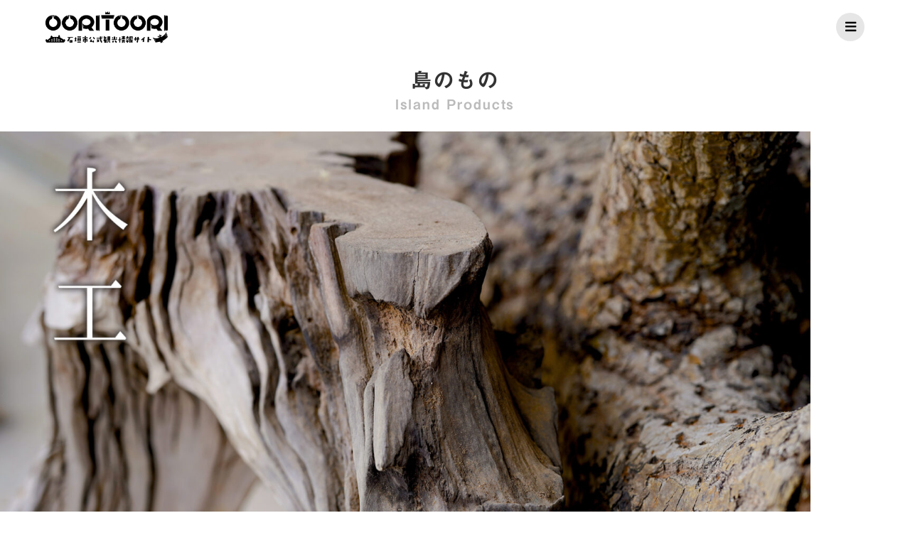

--- FILE ---
content_type: text/html; charset=UTF-8
request_url: https://ooritoori-ishigaki.com/products-08/
body_size: 20960
content:
<!DOCTYPE html>
<html dir="ltr" lang="ja" prefix="og: https://ogp.me/ns#">
<head>
    <meta charset="UTF-8">
    <meta name="viewport" content="width=device-width, initial-scale=1">
    <link rel="profile" href="http://gmpg.org/xfn/11">
	    <script>
        (function (exports, d) {
            var _isReady = false,
                _event,
                _fns = [];

            function onReady(event) {
                d.removeEventListener("DOMContentLoaded", onReady);
                _isReady = true;
                _event = event;
                _fns.forEach(function (_fn) {
                    var fn = _fn[0],
                        context = _fn[1];
                    fn.call(context || exports, window.jQuery);
                });
            }

            function onReadyIe(event) {
                if (d.readyState === "complete") {
                    d.detachEvent("onreadystatechange", onReadyIe);
                    _isReady = true;
                    _event = event;
                    _fns.forEach(function (_fn) {
                        var fn = _fn[0],
                            context = _fn[1];
                        fn.call(context || exports, event);
                    });
                }
            }

            d.addEventListener && d.addEventListener("DOMContentLoaded", onReady) ||
            d.attachEvent && d.attachEvent("onreadystatechange", onReadyIe);

            function domReady(fn, context) {
                if (_isReady) {
                    fn.call(context, _event);
                }

                _fns.push([fn, context]);
            }

            exports.mesmerizeDomReady = domReady;
        })(window, document);
    </script>
	<title>島のものIsland Products - OORITOORI</title>

		<!-- All in One SEO 4.9.3 - aioseo.com -->
	<meta name="description" content="自然豊かな八重山では、リュウキュウマツ、テリハボク、センダンなど60種類以上もの樹木が「島材」として活用されて" />
	<meta name="robots" content="max-image-preview:large" />
	<link rel="canonical" href="https://ooritoori-ishigaki.com/products-08/" />
	<meta name="generator" content="All in One SEO (AIOSEO) 4.9.3" />
		<meta property="og:locale" content="ja_JP"><meta property="og:site_name" content="OORITOORI - おーりとーり 石垣市公式観光情報サイト" />
		<meta property="og:type" content="article" />
		<meta property="og:title" content="島のものIsland Products - OORITOORI" />
		<meta property="og:description" content="自然豊かな八重山では、リュウキュウマツ、テリハボク、センダンなど60種類以上もの樹木が「島材」として活用されて" />
		<meta property="og:url" content="https://ooritoori-ishigaki.com/products-08/" />
		<meta property="og:image" content="https://ooritoori-ishigaki.com/wp-content/uploads/2023/02/products-0801.jpg" />
		<meta property="og:image:secure_url" content="https://ooritoori-ishigaki.com/wp-content/uploads/2023/02/products-0801.jpg" />
		<meta property="og:image:width" content="2000" />
		<meta property="og:image:height" content="1159" />
		<meta property="article:published_time" content="2023-02-09T02:08:59+00:00" />
		<meta property="article:modified_time" content="2023-03-01T23:33:59+00:00" />
		<meta name="twitter:card" content="summary" />
		<meta name="twitter:title" content="島のものIsland Products - OORITOORI" />
		<meta name="twitter:description" content="自然豊かな八重山では、リュウキュウマツ、テリハボク、センダンなど60種類以上もの樹木が「島材」として活用されて" />
		<meta name="twitter:image" content="https://ooritoori-ishigaki.com/wp-content/uploads/2023/02/products-0801.jpg" />
		<script type="application/ld+json" class="aioseo-schema">
			{"@context":"https:\/\/schema.org","@graph":[{"@type":"BreadcrumbList","@id":"https:\/\/ooritoori-ishigaki.com\/products-08\/#breadcrumblist","itemListElement":[{"@type":"ListItem","@id":"https:\/\/ooritoori-ishigaki.com#listItem","position":1,"name":"\u30db\u30fc\u30e0","item":"https:\/\/ooritoori-ishigaki.com","nextItem":{"@type":"ListItem","@id":"https:\/\/ooritoori-ishigaki.com\/products-08\/#listItem","name":"\u5cf6\u306e\u3082\u306eIsland Products"}},{"@type":"ListItem","@id":"https:\/\/ooritoori-ishigaki.com\/products-08\/#listItem","position":2,"name":"\u5cf6\u306e\u3082\u306eIsland Products","previousItem":{"@type":"ListItem","@id":"https:\/\/ooritoori-ishigaki.com#listItem","name":"\u30db\u30fc\u30e0"}}]},{"@type":"Organization","@id":"https:\/\/ooritoori-ishigaki.com\/#organization","name":"OORITOORI","description":"\u304a\u30fc\u308a\u3068\u30fc\u308a \u77f3\u57a3\u5e02\u516c\u5f0f\u89b3\u5149\u60c5\u5831\u30b5\u30a4\u30c8","url":"https:\/\/ooritoori-ishigaki.com\/","logo":{"@type":"ImageObject","url":"https:\/\/ooritoori-ishigaki.com\/wp-content\/uploads\/2021\/02\/logo.png","@id":"https:\/\/ooritoori-ishigaki.com\/products-08\/#organizationLogo","width":1121,"height":293},"image":{"@id":"https:\/\/ooritoori-ishigaki.com\/products-08\/#organizationLogo"}},{"@type":"WebPage","@id":"https:\/\/ooritoori-ishigaki.com\/products-08\/#webpage","url":"https:\/\/ooritoori-ishigaki.com\/products-08\/","name":"\u5cf6\u306e\u3082\u306eIsland Products - OORITOORI","description":"\u81ea\u7136\u8c4a\u304b\u306a\u516b\u91cd\u5c71\u3067\u306f\u3001\u30ea\u30e5\u30a6\u30ad\u30e5\u30a6\u30de\u30c4\u3001\u30c6\u30ea\u30cf\u30dc\u30af\u3001\u30bb\u30f3\u30c0\u30f3\u306a\u306960\u7a2e\u985e\u4ee5\u4e0a\u3082\u306e\u6a39\u6728\u304c\u300c\u5cf6\u6750\u300d\u3068\u3057\u3066\u6d3b\u7528\u3055\u308c\u3066","inLanguage":"ja","isPartOf":{"@id":"https:\/\/ooritoori-ishigaki.com\/#website"},"breadcrumb":{"@id":"https:\/\/ooritoori-ishigaki.com\/products-08\/#breadcrumblist"},"datePublished":"2023-02-09T11:08:59+09:00","dateModified":"2023-03-02T08:33:59+09:00"},{"@type":"WebSite","@id":"https:\/\/ooritoori-ishigaki.com\/#website","url":"https:\/\/ooritoori-ishigaki.com\/","name":"OORITOORI","description":"\u304a\u30fc\u308a\u3068\u30fc\u308a \u77f3\u57a3\u5e02\u516c\u5f0f\u89b3\u5149\u60c5\u5831\u30b5\u30a4\u30c8","inLanguage":"ja","publisher":{"@id":"https:\/\/ooritoori-ishigaki.com\/#organization"}}]}
		</script>
		<!-- All in One SEO -->

<link rel='dns-prefetch' href='//webfonts.xserver.jp' />
<link rel='dns-prefetch' href='//fonts.googleapis.com' />
<link rel='dns-prefetch' href='//use.fontawesome.com' />
<link rel="alternate" type="application/rss+xml" title="OORITOORI &raquo; フィード" href="https://ooritoori-ishigaki.com/feed/" />
<link rel="alternate" type="application/rss+xml" title="OORITOORI &raquo; コメントフィード" href="https://ooritoori-ishigaki.com/comments/feed/" />
<link rel="alternate" type="application/rss+xml" title="OORITOORI &raquo; 島のものIsland Products のコメントのフィード" href="https://ooritoori-ishigaki.com/products-08/feed/" />
<link rel="alternate" title="oEmbed (JSON)" type="application/json+oembed" href="https://ooritoori-ishigaki.com/wp-json/oembed/1.0/embed?url=https%3A%2F%2Fooritoori-ishigaki.com%2Fproducts-08%2F" />
<link rel="alternate" title="oEmbed (XML)" type="text/xml+oembed" href="https://ooritoori-ishigaki.com/wp-json/oembed/1.0/embed?url=https%3A%2F%2Fooritoori-ishigaki.com%2Fproducts-08%2F&#038;format=xml" />
<style id='wp-img-auto-sizes-contain-inline-css' type='text/css'>
img:is([sizes=auto i],[sizes^="auto," i]){contain-intrinsic-size:3000px 1500px}
/*# sourceURL=wp-img-auto-sizes-contain-inline-css */
</style>
<style id='wp-emoji-styles-inline-css' type='text/css'>

	img.wp-smiley, img.emoji {
		display: inline !important;
		border: none !important;
		box-shadow: none !important;
		height: 1em !important;
		width: 1em !important;
		margin: 0 0.07em !important;
		vertical-align: -0.1em !important;
		background: none !important;
		padding: 0 !important;
	}
/*# sourceURL=wp-emoji-styles-inline-css */
</style>
<style id='classic-theme-styles-inline-css' type='text/css'>
/*! This file is auto-generated */
.wp-block-button__link{color:#fff;background-color:#32373c;border-radius:9999px;box-shadow:none;text-decoration:none;padding:calc(.667em + 2px) calc(1.333em + 2px);font-size:1.125em}.wp-block-file__button{background:#32373c;color:#fff;text-decoration:none}
/*# sourceURL=/wp-includes/css/classic-themes.min.css */
</style>
<link rel='stylesheet' id='aioseo/css/src/vue/standalone/blocks/table-of-contents/global.scss-css' href='https://ooritoori-ishigaki.com/wp-content/plugins/all-in-one-seo-pack/dist/Lite/assets/css/table-of-contents/global.e90f6d47.css?ver=4.9.3' type='text/css' media='all' />
<style id='filebird-block-filebird-gallery-style-inline-css' type='text/css'>
ul.filebird-block-filebird-gallery{margin:auto!important;padding:0!important;width:100%}ul.filebird-block-filebird-gallery.layout-grid{display:grid;grid-gap:20px;align-items:stretch;grid-template-columns:repeat(var(--columns),1fr);justify-items:stretch}ul.filebird-block-filebird-gallery.layout-grid li img{border:1px solid #ccc;box-shadow:2px 2px 6px 0 rgba(0,0,0,.3);height:100%;max-width:100%;-o-object-fit:cover;object-fit:cover;width:100%}ul.filebird-block-filebird-gallery.layout-masonry{-moz-column-count:var(--columns);-moz-column-gap:var(--space);column-gap:var(--space);-moz-column-width:var(--min-width);columns:var(--min-width) var(--columns);display:block;overflow:auto}ul.filebird-block-filebird-gallery.layout-masonry li{margin-bottom:var(--space)}ul.filebird-block-filebird-gallery li{list-style:none}ul.filebird-block-filebird-gallery li figure{height:100%;margin:0;padding:0;position:relative;width:100%}ul.filebird-block-filebird-gallery li figure figcaption{background:linear-gradient(0deg,rgba(0,0,0,.7),rgba(0,0,0,.3) 70%,transparent);bottom:0;box-sizing:border-box;color:#fff;font-size:.8em;margin:0;max-height:100%;overflow:auto;padding:3em .77em .7em;position:absolute;text-align:center;width:100%;z-index:2}ul.filebird-block-filebird-gallery li figure figcaption a{color:inherit}

/*# sourceURL=https://ooritoori-ishigaki.com/wp-content/plugins/filebird/blocks/filebird-gallery/build/style-index.css */
</style>
<style id='font-awesome-svg-styles-default-inline-css' type='text/css'>
.svg-inline--fa {
  display: inline-block;
  height: 1em;
  overflow: visible;
  vertical-align: -.125em;
}
/*# sourceURL=font-awesome-svg-styles-default-inline-css */
</style>
<link rel='stylesheet' id='font-awesome-svg-styles-css' href='https://ooritoori-ishigaki.com/wp-content/uploads/font-awesome/v5.15.2/css/svg-with-js.css' type='text/css' media='all' />
<style id='font-awesome-svg-styles-inline-css' type='text/css'>
   .wp-block-font-awesome-icon svg::before,
   .wp-rich-text-font-awesome-icon svg::before {content: unset;}
/*# sourceURL=font-awesome-svg-styles-inline-css */
</style>
<style id='global-styles-inline-css' type='text/css'>
:root{--wp--preset--aspect-ratio--square: 1;--wp--preset--aspect-ratio--4-3: 4/3;--wp--preset--aspect-ratio--3-4: 3/4;--wp--preset--aspect-ratio--3-2: 3/2;--wp--preset--aspect-ratio--2-3: 2/3;--wp--preset--aspect-ratio--16-9: 16/9;--wp--preset--aspect-ratio--9-16: 9/16;--wp--preset--color--black: #000000;--wp--preset--color--cyan-bluish-gray: #abb8c3;--wp--preset--color--white: #ffffff;--wp--preset--color--pale-pink: #f78da7;--wp--preset--color--vivid-red: #cf2e2e;--wp--preset--color--luminous-vivid-orange: #ff6900;--wp--preset--color--luminous-vivid-amber: #fcb900;--wp--preset--color--light-green-cyan: #7bdcb5;--wp--preset--color--vivid-green-cyan: #00d084;--wp--preset--color--pale-cyan-blue: #8ed1fc;--wp--preset--color--vivid-cyan-blue: #0693e3;--wp--preset--color--vivid-purple: #9b51e0;--wp--preset--gradient--vivid-cyan-blue-to-vivid-purple: linear-gradient(135deg,rgb(6,147,227) 0%,rgb(155,81,224) 100%);--wp--preset--gradient--light-green-cyan-to-vivid-green-cyan: linear-gradient(135deg,rgb(122,220,180) 0%,rgb(0,208,130) 100%);--wp--preset--gradient--luminous-vivid-amber-to-luminous-vivid-orange: linear-gradient(135deg,rgb(252,185,0) 0%,rgb(255,105,0) 100%);--wp--preset--gradient--luminous-vivid-orange-to-vivid-red: linear-gradient(135deg,rgb(255,105,0) 0%,rgb(207,46,46) 100%);--wp--preset--gradient--very-light-gray-to-cyan-bluish-gray: linear-gradient(135deg,rgb(238,238,238) 0%,rgb(169,184,195) 100%);--wp--preset--gradient--cool-to-warm-spectrum: linear-gradient(135deg,rgb(74,234,220) 0%,rgb(151,120,209) 20%,rgb(207,42,186) 40%,rgb(238,44,130) 60%,rgb(251,105,98) 80%,rgb(254,248,76) 100%);--wp--preset--gradient--blush-light-purple: linear-gradient(135deg,rgb(255,206,236) 0%,rgb(152,150,240) 100%);--wp--preset--gradient--blush-bordeaux: linear-gradient(135deg,rgb(254,205,165) 0%,rgb(254,45,45) 50%,rgb(107,0,62) 100%);--wp--preset--gradient--luminous-dusk: linear-gradient(135deg,rgb(255,203,112) 0%,rgb(199,81,192) 50%,rgb(65,88,208) 100%);--wp--preset--gradient--pale-ocean: linear-gradient(135deg,rgb(255,245,203) 0%,rgb(182,227,212) 50%,rgb(51,167,181) 100%);--wp--preset--gradient--electric-grass: linear-gradient(135deg,rgb(202,248,128) 0%,rgb(113,206,126) 100%);--wp--preset--gradient--midnight: linear-gradient(135deg,rgb(2,3,129) 0%,rgb(40,116,252) 100%);--wp--preset--font-size--small: 13px;--wp--preset--font-size--medium: 20px;--wp--preset--font-size--large: 36px;--wp--preset--font-size--x-large: 42px;--wp--preset--spacing--20: 0.44rem;--wp--preset--spacing--30: 0.67rem;--wp--preset--spacing--40: 1rem;--wp--preset--spacing--50: 1.5rem;--wp--preset--spacing--60: 2.25rem;--wp--preset--spacing--70: 3.38rem;--wp--preset--spacing--80: 5.06rem;--wp--preset--shadow--natural: 6px 6px 9px rgba(0, 0, 0, 0.2);--wp--preset--shadow--deep: 12px 12px 50px rgba(0, 0, 0, 0.4);--wp--preset--shadow--sharp: 6px 6px 0px rgba(0, 0, 0, 0.2);--wp--preset--shadow--outlined: 6px 6px 0px -3px rgb(255, 255, 255), 6px 6px rgb(0, 0, 0);--wp--preset--shadow--crisp: 6px 6px 0px rgb(0, 0, 0);}:where(.is-layout-flex){gap: 0.5em;}:where(.is-layout-grid){gap: 0.5em;}body .is-layout-flex{display: flex;}.is-layout-flex{flex-wrap: wrap;align-items: center;}.is-layout-flex > :is(*, div){margin: 0;}body .is-layout-grid{display: grid;}.is-layout-grid > :is(*, div){margin: 0;}:where(.wp-block-columns.is-layout-flex){gap: 2em;}:where(.wp-block-columns.is-layout-grid){gap: 2em;}:where(.wp-block-post-template.is-layout-flex){gap: 1.25em;}:where(.wp-block-post-template.is-layout-grid){gap: 1.25em;}.has-black-color{color: var(--wp--preset--color--black) !important;}.has-cyan-bluish-gray-color{color: var(--wp--preset--color--cyan-bluish-gray) !important;}.has-white-color{color: var(--wp--preset--color--white) !important;}.has-pale-pink-color{color: var(--wp--preset--color--pale-pink) !important;}.has-vivid-red-color{color: var(--wp--preset--color--vivid-red) !important;}.has-luminous-vivid-orange-color{color: var(--wp--preset--color--luminous-vivid-orange) !important;}.has-luminous-vivid-amber-color{color: var(--wp--preset--color--luminous-vivid-amber) !important;}.has-light-green-cyan-color{color: var(--wp--preset--color--light-green-cyan) !important;}.has-vivid-green-cyan-color{color: var(--wp--preset--color--vivid-green-cyan) !important;}.has-pale-cyan-blue-color{color: var(--wp--preset--color--pale-cyan-blue) !important;}.has-vivid-cyan-blue-color{color: var(--wp--preset--color--vivid-cyan-blue) !important;}.has-vivid-purple-color{color: var(--wp--preset--color--vivid-purple) !important;}.has-black-background-color{background-color: var(--wp--preset--color--black) !important;}.has-cyan-bluish-gray-background-color{background-color: var(--wp--preset--color--cyan-bluish-gray) !important;}.has-white-background-color{background-color: var(--wp--preset--color--white) !important;}.has-pale-pink-background-color{background-color: var(--wp--preset--color--pale-pink) !important;}.has-vivid-red-background-color{background-color: var(--wp--preset--color--vivid-red) !important;}.has-luminous-vivid-orange-background-color{background-color: var(--wp--preset--color--luminous-vivid-orange) !important;}.has-luminous-vivid-amber-background-color{background-color: var(--wp--preset--color--luminous-vivid-amber) !important;}.has-light-green-cyan-background-color{background-color: var(--wp--preset--color--light-green-cyan) !important;}.has-vivid-green-cyan-background-color{background-color: var(--wp--preset--color--vivid-green-cyan) !important;}.has-pale-cyan-blue-background-color{background-color: var(--wp--preset--color--pale-cyan-blue) !important;}.has-vivid-cyan-blue-background-color{background-color: var(--wp--preset--color--vivid-cyan-blue) !important;}.has-vivid-purple-background-color{background-color: var(--wp--preset--color--vivid-purple) !important;}.has-black-border-color{border-color: var(--wp--preset--color--black) !important;}.has-cyan-bluish-gray-border-color{border-color: var(--wp--preset--color--cyan-bluish-gray) !important;}.has-white-border-color{border-color: var(--wp--preset--color--white) !important;}.has-pale-pink-border-color{border-color: var(--wp--preset--color--pale-pink) !important;}.has-vivid-red-border-color{border-color: var(--wp--preset--color--vivid-red) !important;}.has-luminous-vivid-orange-border-color{border-color: var(--wp--preset--color--luminous-vivid-orange) !important;}.has-luminous-vivid-amber-border-color{border-color: var(--wp--preset--color--luminous-vivid-amber) !important;}.has-light-green-cyan-border-color{border-color: var(--wp--preset--color--light-green-cyan) !important;}.has-vivid-green-cyan-border-color{border-color: var(--wp--preset--color--vivid-green-cyan) !important;}.has-pale-cyan-blue-border-color{border-color: var(--wp--preset--color--pale-cyan-blue) !important;}.has-vivid-cyan-blue-border-color{border-color: var(--wp--preset--color--vivid-cyan-blue) !important;}.has-vivid-purple-border-color{border-color: var(--wp--preset--color--vivid-purple) !important;}.has-vivid-cyan-blue-to-vivid-purple-gradient-background{background: var(--wp--preset--gradient--vivid-cyan-blue-to-vivid-purple) !important;}.has-light-green-cyan-to-vivid-green-cyan-gradient-background{background: var(--wp--preset--gradient--light-green-cyan-to-vivid-green-cyan) !important;}.has-luminous-vivid-amber-to-luminous-vivid-orange-gradient-background{background: var(--wp--preset--gradient--luminous-vivid-amber-to-luminous-vivid-orange) !important;}.has-luminous-vivid-orange-to-vivid-red-gradient-background{background: var(--wp--preset--gradient--luminous-vivid-orange-to-vivid-red) !important;}.has-very-light-gray-to-cyan-bluish-gray-gradient-background{background: var(--wp--preset--gradient--very-light-gray-to-cyan-bluish-gray) !important;}.has-cool-to-warm-spectrum-gradient-background{background: var(--wp--preset--gradient--cool-to-warm-spectrum) !important;}.has-blush-light-purple-gradient-background{background: var(--wp--preset--gradient--blush-light-purple) !important;}.has-blush-bordeaux-gradient-background{background: var(--wp--preset--gradient--blush-bordeaux) !important;}.has-luminous-dusk-gradient-background{background: var(--wp--preset--gradient--luminous-dusk) !important;}.has-pale-ocean-gradient-background{background: var(--wp--preset--gradient--pale-ocean) !important;}.has-electric-grass-gradient-background{background: var(--wp--preset--gradient--electric-grass) !important;}.has-midnight-gradient-background{background: var(--wp--preset--gradient--midnight) !important;}.has-small-font-size{font-size: var(--wp--preset--font-size--small) !important;}.has-medium-font-size{font-size: var(--wp--preset--font-size--medium) !important;}.has-large-font-size{font-size: var(--wp--preset--font-size--large) !important;}.has-x-large-font-size{font-size: var(--wp--preset--font-size--x-large) !important;}
:where(.wp-block-post-template.is-layout-flex){gap: 1.25em;}:where(.wp-block-post-template.is-layout-grid){gap: 1.25em;}
:where(.wp-block-term-template.is-layout-flex){gap: 1.25em;}:where(.wp-block-term-template.is-layout-grid){gap: 1.25em;}
:where(.wp-block-columns.is-layout-flex){gap: 2em;}:where(.wp-block-columns.is-layout-grid){gap: 2em;}
:root :where(.wp-block-pullquote){font-size: 1.5em;line-height: 1.6;}
/*# sourceURL=global-styles-inline-css */
</style>
<link rel='stylesheet' id='responsive-lightbox-nivo_lightbox-css-css' href='https://ooritoori-ishigaki.com/wp-content/plugins/responsive-lightbox-lite/assets/nivo-lightbox/nivo-lightbox.css?ver=6.9' type='text/css' media='all' />
<link rel='stylesheet' id='responsive-lightbox-nivo_lightbox-css-d-css' href='https://ooritoori-ishigaki.com/wp-content/plugins/responsive-lightbox-lite/assets/nivo-lightbox/themes/default/default.css?ver=6.9' type='text/css' media='all' />
<link rel='stylesheet' id='trp-language-switcher-style-css' href='https://ooritoori-ishigaki.com/wp-content/plugins/translatepress-multilingual/assets/css/trp-language-switcher.css?ver=3.0.7' type='text/css' media='all' />
<link rel='stylesheet' id='mesmerize-parent-css' href='https://ooritoori-ishigaki.com/wp-content/themes/mesmerize/style.min.css?ver=6.9' type='text/css' media='all' />
<link rel='stylesheet' id='mesmerize-style-css' href='https://ooritoori-ishigaki.com/wp-content/themes/ooritoori/style.min.css?ver=1.0.19' type='text/css' media='all' />
<style id='mesmerize-style-inline-css' type='text/css'>
img.logo.dark, img.custom-logo{width:auto;max-height:45px !important;}
/** cached kirki style */.header-homepage-arrow{font-size:calc( 50px * 0.84 );bottom:20px;background:rgba(255,255,255,0);}.header-homepage-arrow > i.fa{width:50px;height:50px;}.header-homepage-arrow > i{color:#ffffff;}.header-homepage .header-description-row{padding-top:20%;padding-bottom:20%;}.inner-header-description{padding-top:8%;padding-bottom:8%;}@media screen and (max-width:767px){.header-homepage .header-description-row{padding-top:15%;padding-bottom:15%;}}@media only screen and (min-width: 768px){.header-content .align-holder{width:80%!important;}.inner-header-description{text-align:center!important;}}
/*# sourceURL=mesmerize-style-inline-css */
</style>
<link rel='stylesheet' id='mesmerize-style-bundle-css' href='https://ooritoori-ishigaki.com/wp-content/themes/mesmerize/assets/css/theme.bundle.min.css?ver=1.0.19' type='text/css' media='all' />
<link rel='stylesheet' id='mesmerize-fonts-css' href="" data-href='https://fonts.googleapis.com/css?family=Open+Sans%3A300%2C400%2C600%2C700%7CMuli%3A300%2C300italic%2C400%2C400italic%2C600%2C600italic%2C700%2C700italic%2C900%2C900italic%7CPlayfair+Display%3A400%2C400italic%2C700%2C700italic&#038;subset=latin%2Clatin-ext&#038;display=swap' type='text/css' media='all' />
<link rel='stylesheet' id='font-awesome-official-css' href='https://use.fontawesome.com/releases/v5.15.2/css/all.css' type='text/css' media='all' integrity="sha384-vSIIfh2YWi9wW0r9iZe7RJPrKwp6bG+s9QZMoITbCckVJqGCCRhc+ccxNcdpHuYu" crossorigin="anonymous" />
<link rel='stylesheet' id='elementor-icons-css' href='https://ooritoori-ishigaki.com/wp-content/plugins/elementor/assets/lib/eicons/css/elementor-icons.min.css?ver=5.46.0' type='text/css' media='all' />
<link rel='stylesheet' id='elementor-frontend-css' href='https://ooritoori-ishigaki.com/wp-content/plugins/elementor/assets/css/frontend.min.css?ver=3.34.3' type='text/css' media='all' />
<link rel='stylesheet' id='elementor-post-20-css' href='https://ooritoori-ishigaki.com/wp-content/uploads/elementor/css/post-20.css?ver=1769454271' type='text/css' media='all' />
<link rel='stylesheet' id='widget-image-css' href='https://ooritoori-ishigaki.com/wp-content/plugins/elementor/assets/css/widget-image.min.css?ver=3.34.3' type='text/css' media='all' />
<link rel='stylesheet' id='widget-divider-css' href='https://ooritoori-ishigaki.com/wp-content/plugins/elementor/assets/css/widget-divider.min.css?ver=3.34.3' type='text/css' media='all' />
<link rel='stylesheet' id='widget-heading-css' href='https://ooritoori-ishigaki.com/wp-content/plugins/elementor/assets/css/widget-heading.min.css?ver=3.34.3' type='text/css' media='all' />
<link rel='stylesheet' id='widget-spacer-css' href='https://ooritoori-ishigaki.com/wp-content/plugins/elementor/assets/css/widget-spacer.min.css?ver=3.34.3' type='text/css' media='all' />
<link rel='stylesheet' id='elementor-post-5522-css' href='https://ooritoori-ishigaki.com/wp-content/uploads/elementor/css/post-5522.css?ver=1769463084' type='text/css' media='all' />
<link rel='stylesheet' id='font-awesome-official-v4shim-css' href='https://use.fontawesome.com/releases/v5.15.2/css/v4-shims.css' type='text/css' media='all' integrity="sha384-1CjXmylX8++C7CVZORGA9EwcbYDfZV2D4Kl1pTm3hp2I/usHDafIrgBJNuRTDQ4f" crossorigin="anonymous" />
<style id='font-awesome-official-v4shim-inline-css' type='text/css'>
@font-face {
font-family: "FontAwesome";
font-display: block;
src: url("https://use.fontawesome.com/releases/v5.15.2/webfonts/fa-brands-400.eot"),
		url("https://use.fontawesome.com/releases/v5.15.2/webfonts/fa-brands-400.eot?#iefix") format("embedded-opentype"),
		url("https://use.fontawesome.com/releases/v5.15.2/webfonts/fa-brands-400.woff2") format("woff2"),
		url("https://use.fontawesome.com/releases/v5.15.2/webfonts/fa-brands-400.woff") format("woff"),
		url("https://use.fontawesome.com/releases/v5.15.2/webfonts/fa-brands-400.ttf") format("truetype"),
		url("https://use.fontawesome.com/releases/v5.15.2/webfonts/fa-brands-400.svg#fontawesome") format("svg");
}

@font-face {
font-family: "FontAwesome";
font-display: block;
src: url("https://use.fontawesome.com/releases/v5.15.2/webfonts/fa-solid-900.eot"),
		url("https://use.fontawesome.com/releases/v5.15.2/webfonts/fa-solid-900.eot?#iefix") format("embedded-opentype"),
		url("https://use.fontawesome.com/releases/v5.15.2/webfonts/fa-solid-900.woff2") format("woff2"),
		url("https://use.fontawesome.com/releases/v5.15.2/webfonts/fa-solid-900.woff") format("woff"),
		url("https://use.fontawesome.com/releases/v5.15.2/webfonts/fa-solid-900.ttf") format("truetype"),
		url("https://use.fontawesome.com/releases/v5.15.2/webfonts/fa-solid-900.svg#fontawesome") format("svg");
}

@font-face {
font-family: "FontAwesome";
font-display: block;
src: url("https://use.fontawesome.com/releases/v5.15.2/webfonts/fa-regular-400.eot"),
		url("https://use.fontawesome.com/releases/v5.15.2/webfonts/fa-regular-400.eot?#iefix") format("embedded-opentype"),
		url("https://use.fontawesome.com/releases/v5.15.2/webfonts/fa-regular-400.woff2") format("woff2"),
		url("https://use.fontawesome.com/releases/v5.15.2/webfonts/fa-regular-400.woff") format("woff"),
		url("https://use.fontawesome.com/releases/v5.15.2/webfonts/fa-regular-400.ttf") format("truetype"),
		url("https://use.fontawesome.com/releases/v5.15.2/webfonts/fa-regular-400.svg#fontawesome") format("svg");
unicode-range: U+F004-F005,U+F007,U+F017,U+F022,U+F024,U+F02E,U+F03E,U+F044,U+F057-F059,U+F06E,U+F070,U+F075,U+F07B-F07C,U+F080,U+F086,U+F089,U+F094,U+F09D,U+F0A0,U+F0A4-F0A7,U+F0C5,U+F0C7-F0C8,U+F0E0,U+F0EB,U+F0F3,U+F0F8,U+F0FE,U+F111,U+F118-F11A,U+F11C,U+F133,U+F144,U+F146,U+F14A,U+F14D-F14E,U+F150-F152,U+F15B-F15C,U+F164-F165,U+F185-F186,U+F191-F192,U+F1AD,U+F1C1-F1C9,U+F1CD,U+F1D8,U+F1E3,U+F1EA,U+F1F6,U+F1F9,U+F20A,U+F247-F249,U+F24D,U+F254-F25B,U+F25D,U+F267,U+F271-F274,U+F279,U+F28B,U+F28D,U+F2B5-F2B6,U+F2B9,U+F2BB,U+F2BD,U+F2C1-F2C2,U+F2D0,U+F2D2,U+F2DC,U+F2ED,U+F328,U+F358-F35B,U+F3A5,U+F3D1,U+F410,U+F4AD;
}
/*# sourceURL=font-awesome-official-v4shim-inline-css */
</style>
<link rel='stylesheet' id='elementor-gf-local-roboto-css' href='https://ooritoori-ishigaki.com/wp-content/uploads/elementor/google-fonts/css/roboto.css?ver=1742237985' type='text/css' media='all' />
<link rel='stylesheet' id='elementor-gf-local-robotoslab-css' href='https://ooritoori-ishigaki.com/wp-content/uploads/elementor/google-fonts/css/robotoslab.css?ver=1742237988' type='text/css' media='all' />
<!--n2css--><!--n2js--><script type="text/javascript" src="https://ooritoori-ishigaki.com/wp-includes/js/jquery/jquery.min.js?ver=3.7.1" id="jquery-core-js"></script>
<script type="text/javascript" src="https://ooritoori-ishigaki.com/wp-includes/js/jquery/jquery-migrate.min.js?ver=3.4.1" id="jquery-migrate-js"></script>
<script type="text/javascript" id="jquery-js-after">
/* <![CDATA[ */
    
        (function () {
            function setHeaderTopSpacing() {

                setTimeout(function() {
                  var headerTop = document.querySelector('.header-top');
                  var headers = document.querySelectorAll('.header-wrapper .header,.header-wrapper .header-homepage');

                  for (var i = 0; i < headers.length; i++) {
                      var item = headers[i];
                      item.style.paddingTop = headerTop.getBoundingClientRect().height + "px";
                  }

                    var languageSwitcher = document.querySelector('.mesmerize-language-switcher');

                    if(languageSwitcher){
                        languageSwitcher.style.top = "calc( " +  headerTop.getBoundingClientRect().height + "px + 1rem)" ;
                    }
                    
                }, 100);

             
            }

            window.addEventListener('resize', setHeaderTopSpacing);
            window.mesmerizeSetHeaderTopSpacing = setHeaderTopSpacing
            mesmerizeDomReady(setHeaderTopSpacing);
        })();
    
    
//# sourceURL=jquery-js-after
/* ]]> */
</script>
<script type="text/javascript" src="//webfonts.xserver.jp/js/xserverv3.js?fadein=0&amp;ver=2.0.9" id="typesquare_std-js"></script>
<script type="text/javascript" src="https://ooritoori-ishigaki.com/wp-content/plugins/responsive-lightbox-lite/assets/nivo-lightbox/nivo-lightbox.min.js?ver=6.9" id="responsive-lightbox-nivo_lightbox-js"></script>
<script type="text/javascript" id="responsive-lightbox-lite-script-js-extra">
/* <![CDATA[ */
var rllArgs = {"script":"nivo_lightbox","selector":"lightbox","custom_events":""};
//# sourceURL=responsive-lightbox-lite-script-js-extra
/* ]]> */
</script>
<script type="text/javascript" src="https://ooritoori-ishigaki.com/wp-content/plugins/responsive-lightbox-lite/assets/inc/script.js?ver=6.9" id="responsive-lightbox-lite-script-js"></script>
<link rel="https://api.w.org/" href="https://ooritoori-ishigaki.com/wp-json/" /><link rel="alternate" title="JSON" type="application/json" href="https://ooritoori-ishigaki.com/wp-json/wp/v2/pages/5522" /><link rel="EditURI" type="application/rsd+xml" title="RSD" href="https://ooritoori-ishigaki.com/xmlrpc.php?rsd" />
<meta name="generator" content="WordPress 6.9" />
<link rel='shortlink' href='https://ooritoori-ishigaki.com/?p=5522' />
<!-- Favicon Rotator -->
<link rel="shortcut icon" href="https://ooritoori-ishigaki.com/wp-content/uploads/2021/02/fav.png" />
<!-- End Favicon Rotator -->
<style type='text/css'>
h1,h2,h3,.entry-title{ font-family: "見出ゴMB31";}h4,h5,h6{ font-family: "見出ゴMB31";}.hentry,.entry-content p,.post-inner.entry-content p,p{ font-family: "新ゴ R";}strong,b{ font-family: "見出ゴMB31";}</style>
        <style data-name="header-gradient-overlay">
            .header .background-overlay {
                background: linear-gradient(135deg , rgba(102,126,234, 0.8) 0%, rgba(118,75,162,0.8) 100%);
            }
        </style>
        <script type="text/javascript" data-name="async-styles">
        (function () {
            var links = document.querySelectorAll('link[data-href]');
            for (var i = 0; i < links.length; i++) {
                var item = links[i];
                item.href = item.getAttribute('data-href')
            }
        })();
    </script>
	<link rel="pingback" href="https://ooritoori-ishigaki.com/xmlrpc.php">
<meta name="generator" content="Elementor 3.34.3; features: additional_custom_breakpoints; settings: css_print_method-external, google_font-enabled, font_display-auto">
			<style>
				.e-con.e-parent:nth-of-type(n+4):not(.e-lazyloaded):not(.e-no-lazyload),
				.e-con.e-parent:nth-of-type(n+4):not(.e-lazyloaded):not(.e-no-lazyload) * {
					background-image: none !important;
				}
				@media screen and (max-height: 1024px) {
					.e-con.e-parent:nth-of-type(n+3):not(.e-lazyloaded):not(.e-no-lazyload),
					.e-con.e-parent:nth-of-type(n+3):not(.e-lazyloaded):not(.e-no-lazyload) * {
						background-image: none !important;
					}
				}
				@media screen and (max-height: 640px) {
					.e-con.e-parent:nth-of-type(n+2):not(.e-lazyloaded):not(.e-no-lazyload),
					.e-con.e-parent:nth-of-type(n+2):not(.e-lazyloaded):not(.e-no-lazyload) * {
						background-image: none !important;
					}
				}
			</style>
			<!-- hreflang by functions.php (all pages) -->
<link rel="alternate" hreflang="ja" href="https://ooritoori-ishigaki.com/">
<link rel="alternate" hreflang="zh-CN" href="https://ooritoori-ishigaki.com/zh_cn/">
<link rel="alternate" hreflang="zh-TW" href="https://ooritoori-ishigaki.com/zh_tw/">
<link rel="alternate" hreflang="zh-HK" href="https://ooritoori-ishigaki.com/zh_hk/">
<link rel="alternate" hreflang="ko-KR" href="https://ooritoori-ishigaki.com/ko_kr/">
<link rel="alternate" hreflang="en-GB" href="https://ooritoori-ishigaki.com/en_gb/">
<link rel="alternate" hreflang="x-default" href="https://ooritoori-ishigaki.com/">
	<style id="page-content-custom-styles">
			</style>
	    <style data-name="background-content-colors">
        .mesmerize-inner-page .page-content,
        .mesmerize-inner-page .content,
        .mesmerize-front-page.mesmerize-content-padding .page-content {
            background-color: #ffffff;
        }
    </style>
        <!-- Google tag (gtag.js) -->
    <script async src="https://www.googletagmanager.com/gtag/js?id=G-KM77NKQZRZ"></script>
    <script>
      window.dataLayer = window.dataLayer || [];
      function gtag(){dataLayer.push(arguments);}
      gtag('js', new Date());

      gtag('config', 'G-KM77NKQZRZ');
    </script>
    <link rel='stylesheet' href='https://ooritoori-ishigaki.com/wp-content/themes/mesmerize/assets/css/add.css?091983' media='all' />
</head>

<body class="wp-singular page-template page-template-elementor_header_footer page page-id-5522 wp-custom-logo wp-theme-mesmerize wp-child-theme-ooritoori translatepress-ja offcanvas_menu-desktop offcanvas_menu-tablet mesmerize-inner-page things elementor-default elementor-template-full-width elementor-kit-20 elementor-page elementor-page-5522">
    <style>
        .screen-reader-text[href="#page-content"]:focus {
            background-color: #f1f1f1;
            border-radius: 3px;
            box-shadow: 0 0 2px 2px rgba(0, 0, 0, 0.6);
            clip: auto !important;
            clip-path: none;
            color: #21759b;

        }
    </style>
    <a class="skip-link screen-reader-text" href="#page-content">コンテンツへスキップ</a>
	
<div  id="page-top" class="header-top">
		<div class="navigation-bar coloured-nav"  data-sticky='0'  data-sticky-mobile='1'  data-sticky-to='top' >
    <div class="navigation-wrapper ">
    	<div class="row basis-auto">
	        <div class="logo_col col-xs col-sm-fit">
	            <a href="https://ooritoori-ishigaki.com/" class="logo-link dark" rel="home" itemprop="url"  data-type="group"  data-dynamic-mod="true"><img fetchpriority="high" width="1121" height="293" src="https://ooritoori-ishigaki.com/wp-content/uploads/2021/02/logo_d.png" class="logo dark" alt="" itemprop="logo" decoding="async" srcset="https://ooritoori-ishigaki.com/wp-content/uploads/2021/02/logo_d.png 1121w, https://ooritoori-ishigaki.com/wp-content/uploads/2021/02/logo_d-300x78.png 300w, https://ooritoori-ishigaki.com/wp-content/uploads/2021/02/logo_d-1024x268.png 1024w, https://ooritoori-ishigaki.com/wp-content/uploads/2021/02/logo_d-768x201.png 768w" sizes="(max-width: 1121px) 100vw, 1121px" /></a><a href="https://ooritoori-ishigaki.com/" class="custom-logo-link" data-type="group"  data-dynamic-mod="true" rel="home"><img width="1121" height="293" src="https://ooritoori-ishigaki.com/wp-content/uploads/2021/02/logo.png" class="custom-logo" alt="OORITOORI" decoding="async" srcset="https://ooritoori-ishigaki.com/wp-content/uploads/2021/02/logo.png 1121w, https://ooritoori-ishigaki.com/wp-content/uploads/2021/02/logo-300x78.png 300w, https://ooritoori-ishigaki.com/wp-content/uploads/2021/02/logo-1024x268.png 1024w, https://ooritoori-ishigaki.com/wp-content/uploads/2021/02/logo-768x201.png 768w" sizes="(max-width: 1121px) 100vw, 1121px" /></a>	        </div>
	        <div class="main_menu_col col-xs">
	            <div id="mainmenu_container" class="row"><ul id="main_menu" class="active-line-bottom main-menu dropdown-menu"><li id="menu-item-2737" class="menu-item menu-item-type-post_type menu-item-object-page menu-item-2737"><a href="https://ooritoori-ishigaki.com/about/">基本情報</a></li>
<li id="menu-item-5" class="menu-item menu-item-type-post_type menu-item-object-page menu-item-5"><a href="https://ooritoori-ishigaki.com/spot/">主な観光スポット</a></li>
<li id="menu-item-4587" class="menu-item menu-item-type-post_type menu-item-object-page menu-item-4587"><a href="https://ooritoori-ishigaki.com/event/">イベント</a></li>
<li id="menu-item-2736" class="menu-item menu-item-type-post_type menu-item-object-page menu-item-2736"><a href="https://ooritoori-ishigaki.com/recommend/">おすすめベスト３</a></li>
<li id="menu-item-8041" class="menu-item menu-item-type-post_type menu-item-object-page menu-item-8041"><a href="https://ooritoori-ishigaki.com/transportation/">島内交通ガイド</a></li>
<li id="menu-item-2738" class="menu-item menu-item-type-post_type menu-item-object-page menu-item-2738"><a href="https://ooritoori-ishigaki.com/activity/">体験しよう</a></li>
<li id="menu-item-2915" class="menu-item menu-item-type-post_type menu-item-object-page menu-item-2915"><a href="https://ooritoori-ishigaki.com/course/">島人ぐるっと案内コース</a></li>
<li id="menu-item-5371" class="menu-item menu-item-type-post_type menu-item-object-page menu-item-5371"><a href="https://ooritoori-ishigaki.com/products/">島のもの</a></li>
</ul></div>    <a href="#" data-component="offcanvas" data-target="#offcanvas-wrapper" data-direction="right" data-width="300px" data-push="false">
        <div class="bubble"></div>
        <i class="fa fa-bars"></i>
    </a>
    <div id="offcanvas-wrapper" class="hide force-hide  offcanvas-right">
        <div class="offcanvas-top">
            <div class="logo-holder">
                <a href="https://ooritoori-ishigaki.com/" class="logo-link dark" rel="home" itemprop="url"  data-type="group"  data-dynamic-mod="true"><img fetchpriority="high" width="1121" height="293" src="https://ooritoori-ishigaki.com/wp-content/uploads/2021/02/logo_d.png" class="logo dark" alt="" itemprop="logo" decoding="async" srcset="https://ooritoori-ishigaki.com/wp-content/uploads/2021/02/logo_d.png 1121w, https://ooritoori-ishigaki.com/wp-content/uploads/2021/02/logo_d-300x78.png 300w, https://ooritoori-ishigaki.com/wp-content/uploads/2021/02/logo_d-1024x268.png 1024w, https://ooritoori-ishigaki.com/wp-content/uploads/2021/02/logo_d-768x201.png 768w" sizes="(max-width: 1121px) 100vw, 1121px" /></a><a href="https://ooritoori-ishigaki.com/" class="custom-logo-link" data-type="group"  data-dynamic-mod="true" rel="home"><img width="1121" height="293" src="https://ooritoori-ishigaki.com/wp-content/uploads/2021/02/logo.png" class="custom-logo" alt="OORITOORI" decoding="async" srcset="https://ooritoori-ishigaki.com/wp-content/uploads/2021/02/logo.png 1121w, https://ooritoori-ishigaki.com/wp-content/uploads/2021/02/logo-300x78.png 300w, https://ooritoori-ishigaki.com/wp-content/uploads/2021/02/logo-1024x268.png 1024w, https://ooritoori-ishigaki.com/wp-content/uploads/2021/02/logo-768x201.png 768w" sizes="(max-width: 1121px) 100vw, 1121px" /></a>            </div>
        </div>
        
        
        
        
        <div id="offcanvas-menu" class="menu-main-menu-container">
          <ul id="offcanvas_menu" class="offcanvas_menu"><li class="menu-item menu-item-type-post_type menu-item-object-page menu-item-2737"><a href="https://ooritoori-ishigaki.com/about/">基本情報</a></li>
<li class="menu-item menu-item-type-post_type menu-item-object-page menu-item-5"><a href="https://ooritoori-ishigaki.com/spot/">主な観光スポット</a></li>
<li class="menu-item menu-item-type-post_type menu-item-object-page menu-item-4587"><a href="https://ooritoori-ishigaki.com/event/">イベント</a></li>
<li class="menu-item menu-item-type-post_type menu-item-object-page menu-item-2736"><a href="https://ooritoori-ishigaki.com/recommend/">おすすめベスト３</a></li>
<li class="menu-item menu-item-type-post_type menu-item-object-page menu-item-8041"><a href="https://ooritoori-ishigaki.com/transportation/">島内交通ガイド</a></li>
<li class="menu-item menu-item-type-post_type menu-item-object-page menu-item-2738"><a href="https://ooritoori-ishigaki.com/activity/">体験しよう</a></li>
<li class="menu-item menu-item-type-post_type menu-item-object-page menu-item-2915"><a href="https://ooritoori-ishigaki.com/course/">島人ぐるっと案内コース</a></li>
<li class="menu-item menu-item-type-post_type menu-item-object-page menu-item-5371"><a href="https://ooritoori-ishigaki.com/products/">島のもの</a></li>
</ul>
          <div class="gtr">
            <a href="/products-08" class="tp-lang-ja" title="日本語"><img src="https://ooritoori-ishigaki.com/wp-content/themes/mesmerize/assets/images/flag-ja.png" alt="日本語" width="32" height="24"></a><a href="https://ooritoori-ishigaki.com/zh_tw/products-08/" class="tp-lang-zh_TW" title="繁體中文（台灣）"><img loading="lazy" src="https://ooritoori-ishigaki.com/wp-content/themes/mesmerize/assets/images/flag-tw.png" alt="繁體中文（台灣）" width="32" height="24"></a><a href="https://ooritoori-ishigaki.com/zh_hk/products-08/" class="tp-lang-zh_HK" title="繁體中文（香港）"><img loading="lazy" src="https://ooritoori-ishigaki.com/wp-content/themes/mesmerize/assets/images/flag-hk.png" alt="繁體中文（香港）" width="32" height="24"></a><a href="https://ooritoori-ishigaki.com/zh_cn/products-08/" class="tp-lang-zh_CN" title="简体中文（中国）"><img loading="lazy" src="https://ooritoori-ishigaki.com/wp-content/themes/mesmerize/assets/images/flag-cn.png" alt="简体中文（中国）" width="32" height="24"></a><a href="https://ooritoori-ishigaki.com/ko_kr/products-08/" class="tp-lang-ko_KR" title="한국어"><img loading="lazy" src="https://ooritoori-ishigaki.com/wp-content/themes/mesmerize/assets/images/flag-ko.png" alt="한국어" width="32" height="24"></a><a href="https://ooritoori-ishigaki.com/en_gb/products-08/" class="tp-lang-en_GB" title="English"><img loading="lazy" src="https://ooritoori-ishigaki.com/wp-content/themes/mesmerize/assets/images/flag-en.png" alt="English" width="32" height="24"></a>          </div>
          
        </div>

        
        
        
        
    </div>
    	        </div>
	    </div>
    </div>
</div>
</div>

<div id="page" class="site">
    <div class="header-wrapper">
        <div  class='header' style='; background:#EEEEEE'>
            								    <div class="inner-header-description gridContainer">
        <div class="row header-description-row">
    <div class="col-xs col-xs-12">
        <h1 class="hero-title">
            島のもの<span>Island Products</span>        </h1>
                    <p class="header-subtitle">おーりとーり 石垣市公式観光情報サイト</p>
            </div>
        </div>
    </div>
        <script>
		if (window.mesmerizeSetHeaderTopSpacing) {
			window.mesmerizeSetHeaderTopSpacing();
		}
    </script>
                        </div>
    </div>
		<div data-elementor-type="wp-page" data-elementor-id="5522" class="elementor elementor-5522">
						<section class="elementor-section elementor-top-section elementor-element elementor-element-4963bfe elementor-section-boxed elementor-section-height-default elementor-section-height-default" data-id="4963bfe" data-element_type="section" data-settings="{&quot;background_background&quot;:&quot;classic&quot;}">
						<div class="elementor-container elementor-column-gap-default">
					<div class="elementor-column elementor-col-100 elementor-top-column elementor-element elementor-element-596acbd" data-id="596acbd" data-element_type="column">
			<div class="elementor-widget-wrap elementor-element-populated">
						<div class="elementor-element elementor-element-4d954e5 elementor-widget elementor-widget-image" data-id="4d954e5" data-element_type="widget" id="eye" data-widget_type="image.default">
				<div class="elementor-widget-container">
															<img loading="lazy" decoding="async" width="2000" height="1159" src="https://ooritoori-ishigaki.com/wp-content/uploads/2023/02/products-0801.jpg" class="attachment-full size-full wp-image-5523" alt="" srcset="https://ooritoori-ishigaki.com/wp-content/uploads/2023/02/products-0801.jpg 2000w, https://ooritoori-ishigaki.com/wp-content/uploads/2023/02/products-0801-300x174.jpg 300w, https://ooritoori-ishigaki.com/wp-content/uploads/2023/02/products-0801-1024x593.jpg 1024w, https://ooritoori-ishigaki.com/wp-content/uploads/2023/02/products-0801-768x445.jpg 768w, https://ooritoori-ishigaki.com/wp-content/uploads/2023/02/products-0801-1536x890.jpg 1536w, https://ooritoori-ishigaki.com/wp-content/uploads/2023/02/products-0801-1864x1080.jpg 1864w" sizes="(max-width: 2000px) 100vw, 2000px" />															</div>
				</div>
				<div class="elementor-element elementor-element-b31c294 elementor-widget elementor-widget-text-editor" data-id="b31c294" data-element_type="widget" data-widget_type="text-editor.default">
				<div class="elementor-widget-container">
									<p class="p1">自然豊かな八重山では、リュウキュウマツ、テリハボク、センダンなど60種類以上もの樹木が「島材」として活用されてきました。昔は、個性的な島材の特徴を活かして、建物の建築材、農具などの柄、下駄の材料、タンスなどの家具の材料、線香の材料やエーク（船のオール）などに形を変え、暮らしを豊かに縁どっていました。長い歴史の中で島人に愛され続けた島材も、現在は使用される量が減っているといいます。<br><br>


今ではあまり使われなくなってしまった島材には、先人たちが残した知恵や想いがたくさん詰まっています。その魅力を次の世代につなぎ、伝えていけるように活動している工房があります。</p>								</div>
				</div>
				<div class="elementor-element elementor-element-e673b61 elementor-widget-divider--separator-type-pattern elementor-widget-divider--no-spacing elementor-widget-divider--view-line elementor-widget elementor-widget-divider" data-id="e673b61" data-element_type="widget" data-widget_type="divider.default">
				<div class="elementor-widget-container">
							<div class="elementor-divider" style="--divider-pattern-url: url(&quot;data:image/svg+xml,%3Csvg xmlns=&#039;http://www.w3.org/2000/svg&#039; preserveAspectRatio=&#039;xMidYMid meet&#039; overflow=&#039;visible&#039; height=&#039;100%&#039; viewBox=&#039;0 0 126 26&#039; fill=&#039;black&#039; stroke=&#039;none&#039;%3E%3Cpath d=&#039;M3,10.2c2.6,0,2.6,2,2.6,3.2S4.4,16.5,3,16.5s-3-1.4-3-3.2S0.4,10.2,3,10.2z M18.8,10.2c1.7,0,3.2,1.4,3.2,3.2s-1.4,3.2-3.2,3.2c-1.7,0-3.2-1.4-3.2-3.2S17,10.2,18.8,10.2z M34.6,10.2c1.5,0,2.6,1.4,2.6,3.2s-0.5,3.2-1.9,3.2c-1.5,0-3.4-1.4-3.4-3.2S33.1,10.2,34.6,10.2z M50.5,10.2c1.7,0,3.2,1.4,3.2,3.2s-1.4,3.2-3.2,3.2c-1.7,0-3.3-0.9-3.3-2.6S48.7,10.2,50.5,10.2z M66.2,10.2c1.5,0,3.4,1.4,3.4,3.2s-1.9,3.2-3.4,3.2c-1.5,0-2.6-0.4-2.6-2.1S64.8,10.2,66.2,10.2z M82.2,10.2c1.7,0.8,2.6,1.4,2.6,3.2s-0.1,3.2-1.6,3.2c-1.5,0-3.7-1.4-3.7-3.2S80.5,9.4,82.2,10.2zM98.6,10.2c1.5,0,2.6,0.4,2.6,2.1s-1.2,4.2-2.6,4.2c-1.5,0-3.7-0.4-3.7-2.1S97.1,10.2,98.6,10.2z M113.4,10.2c1.2,0,2.2,0.9,2.2,3.2s-0.1,3.2-1.3,3.2s-3.1-1.4-3.1-3.2S112.2,10.2,113.4,10.2z&#039;/%3E%3C/svg%3E&quot;);">
			<span class="elementor-divider-separator">
						</span>
		</div>
						</div>
				</div>
					</div>
		</div>
					</div>
		</section>
				<section class="elementor-section elementor-top-section elementor-element elementor-element-653e23a elementor-section-boxed elementor-section-height-default elementor-section-height-default" data-id="653e23a" data-element_type="section">
						<div class="elementor-container elementor-column-gap-default">
					<div class="elementor-column elementor-col-100 elementor-top-column elementor-element elementor-element-0b10e62" data-id="0b10e62" data-element_type="column">
			<div class="elementor-widget-wrap elementor-element-populated">
						<div class="elementor-element elementor-element-4ff620a elementor-widget elementor-widget-heading" data-id="4ff620a" data-element_type="widget" data-widget_type="heading.default">
				<div class="elementor-widget-container">
					<h3 class="elementor-heading-title elementor-size-default">「かつて島の生活道具すべては島の木、島材で作られていた」</h3>				</div>
				</div>
				<div class="elementor-element elementor-element-11dd95b elementor-widget elementor-widget-text-editor" data-id="11dd95b" data-element_type="widget" data-widget_type="text-editor.default">
				<div class="elementor-widget-container">
									<p class="p1">市街地から車で５分ほど走った先、前勢岳（まえせだけ）の麓にあたる小高い丘の上にある「うえざと木工」は、工房からは海が望め、周辺にはサトウキビ畑が広がる気持ちのよい場所にあります。</p>								</div>
				</div>
				<div class="elementor-element elementor-element-35393d0 elementor-widget elementor-widget-image" data-id="35393d0" data-element_type="widget" data-widget_type="image.default">
				<div class="elementor-widget-container">
															<img loading="lazy" decoding="async" width="2000" height="1333" src="https://ooritoori-ishigaki.com/wp-content/uploads/2023/02/products-0802.jpg" class="attachment-full size-full wp-image-5525" alt="" srcset="https://ooritoori-ishigaki.com/wp-content/uploads/2023/02/products-0802.jpg 2000w, https://ooritoori-ishigaki.com/wp-content/uploads/2023/02/products-0802-300x200.jpg 300w, https://ooritoori-ishigaki.com/wp-content/uploads/2023/02/products-0802-1024x682.jpg 1024w, https://ooritoori-ishigaki.com/wp-content/uploads/2023/02/products-0802-768x512.jpg 768w, https://ooritoori-ishigaki.com/wp-content/uploads/2023/02/products-0802-1536x1024.jpg 1536w, https://ooritoori-ishigaki.com/wp-content/uploads/2023/02/products-0802-1620x1080.jpg 1620w" sizes="(max-width: 2000px) 100vw, 2000px" />															</div>
				</div>
				<div class="elementor-element elementor-element-acadb31 elementor-widget elementor-widget-text-editor" data-id="acadb31" data-element_type="widget" data-widget_type="text-editor.default">
				<div class="elementor-widget-container">
									<p class="p1">「うえざと木工」では、機械加工と手加工の両方の技法を用いて主に家具や建具などの注文を受け製作しています。</p>								</div>
				</div>
				<div class="elementor-element elementor-element-2da4923 elementor-widget elementor-widget-image" data-id="2da4923" data-element_type="widget" data-widget_type="image.default">
				<div class="elementor-widget-container">
															<img loading="lazy" decoding="async" width="2000" height="1333" src="https://ooritoori-ishigaki.com/wp-content/uploads/2023/02/products-0803.jpg" class="attachment-full size-full wp-image-5526" alt="" srcset="https://ooritoori-ishigaki.com/wp-content/uploads/2023/02/products-0803.jpg 2000w, https://ooritoori-ishigaki.com/wp-content/uploads/2023/02/products-0803-300x200.jpg 300w, https://ooritoori-ishigaki.com/wp-content/uploads/2023/02/products-0803-1024x682.jpg 1024w, https://ooritoori-ishigaki.com/wp-content/uploads/2023/02/products-0803-768x512.jpg 768w, https://ooritoori-ishigaki.com/wp-content/uploads/2023/02/products-0803-1536x1024.jpg 1536w, https://ooritoori-ishigaki.com/wp-content/uploads/2023/02/products-0803-1620x1080.jpg 1620w" sizes="(max-width: 2000px) 100vw, 2000px" />															</div>
				</div>
				<div class="elementor-element elementor-element-e59a1c2 elementor-widget elementor-widget-text-editor" data-id="e59a1c2" data-element_type="widget" data-widget_type="text-editor.default">
				<div class="elementor-widget-container">
									<p class="p1">「うえざと木工」代表の東上里和広（ひがしうえざと かずひろ）さんは、製作に使うほとんどの木材が、県外か、もしくは海外から取り寄せたものであったことから、そのことにいつしか疑問を持つようになりました。<br><br>
先代の、「かつて島の生活道具すべては島の木、島材で作られていた」という言葉がきっかけとなり、島材のことを、技術と共に熟知しているトマイ木工所代表の戸眞伊擴（とまい ひろむ）さんの工場に何度も足を運び、知識を継承できる環境の中、魅力ある島材の技術を学びました。</p>								</div>
				</div>
				<div class="elementor-element elementor-element-471cde8 elementor-widget elementor-widget-image" data-id="471cde8" data-element_type="widget" data-widget_type="image.default">
				<div class="elementor-widget-container">
															<img loading="lazy" decoding="async" width="2000" height="1333" src="https://ooritoori-ishigaki.com/wp-content/uploads/2023/02/products-0804.jpg" class="attachment-full size-full wp-image-5527" alt="" srcset="https://ooritoori-ishigaki.com/wp-content/uploads/2023/02/products-0804.jpg 2000w, https://ooritoori-ishigaki.com/wp-content/uploads/2023/02/products-0804-300x200.jpg 300w, https://ooritoori-ishigaki.com/wp-content/uploads/2023/02/products-0804-1024x682.jpg 1024w, https://ooritoori-ishigaki.com/wp-content/uploads/2023/02/products-0804-768x512.jpg 768w, https://ooritoori-ishigaki.com/wp-content/uploads/2023/02/products-0804-1536x1024.jpg 1536w, https://ooritoori-ishigaki.com/wp-content/uploads/2023/02/products-0804-1620x1080.jpg 1620w" sizes="(max-width: 2000px) 100vw, 2000px" />															</div>
				</div>
				<div class="elementor-element elementor-element-ef57e8c elementor-widget elementor-widget-text-editor" data-id="ef57e8c" data-element_type="widget" data-widget_type="text-editor.default">
				<div class="elementor-widget-container">
									<p class="p1">戸眞伊さんから教わった樹木の知識や歴史を元に、「島の木の図鑑」と「島の木の物語」を作り出版しました。</p>								</div>
				</div>
				<div class="elementor-element elementor-element-7996895 elementor-widget elementor-widget-heading" data-id="7996895" data-element_type="widget" data-widget_type="heading.default">
				<div class="elementor-widget-container">
					<h3 class="elementor-heading-title elementor-size-default">「KATARIGI」「語り木」</h3>				</div>
				</div>
				<div class="elementor-element elementor-element-3f2f0e7 elementor-widget elementor-widget-text-editor" data-id="3f2f0e7" data-element_type="widget" data-widget_type="text-editor.default">
				<div class="elementor-widget-container">
									<p class="p1">「うえざと木工」は、戸眞伊さんから受け継いだ知識と技術を元に、島材を現代の木製品としてよみがえらせるべく、島材の工房「KATARIGI」を立ち上げました。<br><br>

「私たちは、木を『生き物』として捉えています。特に島材は生命力にあふれ、魂を感じます」
</p>								</div>
				</div>
				<div class="elementor-element elementor-element-55b011d elementor-widget elementor-widget-image" data-id="55b011d" data-element_type="widget" data-widget_type="image.default">
				<div class="elementor-widget-container">
															<img loading="lazy" decoding="async" width="2000" height="1333" src="https://ooritoori-ishigaki.com/wp-content/uploads/2023/02/products-0805.jpg" class="attachment-full size-full wp-image-5528" alt="" srcset="https://ooritoori-ishigaki.com/wp-content/uploads/2023/02/products-0805.jpg 2000w, https://ooritoori-ishigaki.com/wp-content/uploads/2023/02/products-0805-300x200.jpg 300w, https://ooritoori-ishigaki.com/wp-content/uploads/2023/02/products-0805-1024x682.jpg 1024w, https://ooritoori-ishigaki.com/wp-content/uploads/2023/02/products-0805-768x512.jpg 768w, https://ooritoori-ishigaki.com/wp-content/uploads/2023/02/products-0805-1536x1024.jpg 1536w, https://ooritoori-ishigaki.com/wp-content/uploads/2023/02/products-0805-1620x1080.jpg 1620w" sizes="(max-width: 2000px) 100vw, 2000px" />															</div>
				</div>
				<div class="elementor-element elementor-element-ba46105 elementor-widget elementor-widget-text-editor" data-id="ba46105" data-element_type="widget" data-widget_type="text-editor.default">
				<div class="elementor-widget-container">
									<p class="p1">「木の質感や手触りは五感で楽しめるものですが、長く使うほどその味わいは深くなっていきます。愛情を込めて使えば使うほど、愛情を返してくれる。まるで、大切な何かを語りかけてくるように」</p>								</div>
				</div>
				<div class="elementor-element elementor-element-2a9770e elementor-widget elementor-widget-image" data-id="2a9770e" data-element_type="widget" data-widget_type="image.default">
				<div class="elementor-widget-container">
															<img loading="lazy" decoding="async" width="2000" height="1333" src="https://ooritoori-ishigaki.com/wp-content/uploads/2023/02/products-0806.jpg" class="attachment-full size-full wp-image-5529" alt="" srcset="https://ooritoori-ishigaki.com/wp-content/uploads/2023/02/products-0806.jpg 2000w, https://ooritoori-ishigaki.com/wp-content/uploads/2023/02/products-0806-300x200.jpg 300w, https://ooritoori-ishigaki.com/wp-content/uploads/2023/02/products-0806-1024x682.jpg 1024w, https://ooritoori-ishigaki.com/wp-content/uploads/2023/02/products-0806-768x512.jpg 768w, https://ooritoori-ishigaki.com/wp-content/uploads/2023/02/products-0806-1536x1024.jpg 1536w, https://ooritoori-ishigaki.com/wp-content/uploads/2023/02/products-0806-1620x1080.jpg 1620w" sizes="(max-width: 2000px) 100vw, 2000px" />															</div>
				</div>
				<div class="elementor-element elementor-element-d77e721 elementor-widget elementor-widget-heading" data-id="d77e721" data-element_type="widget" data-widget_type="heading.default">
				<div class="elementor-widget-container">
					<h3 class="elementor-heading-title elementor-size-default">長く使うもの</h3>				</div>
				</div>
				<div class="elementor-element elementor-element-9f571dc elementor-widget elementor-widget-text-editor" data-id="9f571dc" data-element_type="widget" data-widget_type="text-editor.default">
				<div class="elementor-widget-container">
									<p class="p1">「使い捨て」が多い現代のなかで「KATARIGI」では、「長くつき合うもの、愛すべきもの」「親から子へ、次の世代へと繫いでいく大切なもの」を製作しています。<br><br>

それは例えば、家具や建具などの他に、それぞれの島材の木目や特徴を活かした器、箸置、壁掛け時計、命名板やフォトフレームといった様々な商品となって私たちの暮らしを彩ってくれます。</p>								</div>
				</div>
				<div class="elementor-element elementor-element-a64dc4e elementor-widget elementor-widget-image" data-id="a64dc4e" data-element_type="widget" data-widget_type="image.default">
				<div class="elementor-widget-container">
															<img loading="lazy" decoding="async" width="2000" height="1333" src="https://ooritoori-ishigaki.com/wp-content/uploads/2023/02/products-0807.jpg" class="attachment-full size-full wp-image-5530" alt="" srcset="https://ooritoori-ishigaki.com/wp-content/uploads/2023/02/products-0807.jpg 2000w, https://ooritoori-ishigaki.com/wp-content/uploads/2023/02/products-0807-300x200.jpg 300w, https://ooritoori-ishigaki.com/wp-content/uploads/2023/02/products-0807-1024x682.jpg 1024w, https://ooritoori-ishigaki.com/wp-content/uploads/2023/02/products-0807-768x512.jpg 768w, https://ooritoori-ishigaki.com/wp-content/uploads/2023/02/products-0807-1536x1024.jpg 1536w, https://ooritoori-ishigaki.com/wp-content/uploads/2023/02/products-0807-1620x1080.jpg 1620w" sizes="(max-width: 2000px) 100vw, 2000px" />															</div>
				</div>
				<div class="elementor-element elementor-element-a3e0410 elementor-widget elementor-widget-text-editor" data-id="a3e0410" data-element_type="widget" data-widget_type="text-editor.default">
				<div class="elementor-widget-container">
									<p class="p2">ハナクルバチ（箸置き）。クルバチとは八重山方言で枕のこと。塀などに用いられる沖縄独特のブロック、花ブロックをかたどったもの。</p>								</div>
				</div>
				<div class="elementor-element elementor-element-61974b2 elementor-widget elementor-widget-text-editor" data-id="61974b2" data-element_type="widget" data-widget_type="text-editor.default">
				<div class="elementor-widget-container">
									<p class="p1">製作リーダーの西里洋樹（にしざと ひろき）さんは、小さい頃から祖父が木工所で働く姿を見て育ちました。<br><br>

「自分もいつか、祖父の技術や想いを受け継ぎ、木工所で働きたいと思っていたので、ここに居るのは自然な流れでした。代々受け継いでいくものとして考えると、まずは、子どもたちに島材への興味を持ってもらいたいと思うようになりました。そのことを踏まえて、小学校の子どもたちを対象に、『木育』という活動を始める準備をしています」と真っ直ぐに語る西里さん。</p>								</div>
				</div>
				<div class="elementor-element elementor-element-498aea9 elementor-widget elementor-widget-image" data-id="498aea9" data-element_type="widget" data-widget_type="image.default">
				<div class="elementor-widget-container">
															<img loading="lazy" decoding="async" width="2000" height="1333" src="https://ooritoori-ishigaki.com/wp-content/uploads/2023/02/products-0808.jpg" class="attachment-full size-full wp-image-5531" alt="" srcset="https://ooritoori-ishigaki.com/wp-content/uploads/2023/02/products-0808.jpg 2000w, https://ooritoori-ishigaki.com/wp-content/uploads/2023/02/products-0808-300x200.jpg 300w, https://ooritoori-ishigaki.com/wp-content/uploads/2023/02/products-0808-1024x682.jpg 1024w, https://ooritoori-ishigaki.com/wp-content/uploads/2023/02/products-0808-768x512.jpg 768w, https://ooritoori-ishigaki.com/wp-content/uploads/2023/02/products-0808-1536x1024.jpg 1536w, https://ooritoori-ishigaki.com/wp-content/uploads/2023/02/products-0808-1620x1080.jpg 1620w" sizes="(max-width: 2000px) 100vw, 2000px" />															</div>
				</div>
				<div class="elementor-element elementor-element-83baee3 elementor-widget elementor-widget-text-editor" data-id="83baee3" data-element_type="widget" data-widget_type="text-editor.default">
				<div class="elementor-widget-container">
									<p class="p1">「島材は使えるところは大事に全部使うようにしています。それでも出てしまう端材などは、市民に声をかけ、必要な人に販売したり、引き取ってもらったりしています。薪として使用する人もいれば、アクセサリーなどの展示用の台に使用する人もいます」</p>								</div>
				</div>
				<div class="elementor-element elementor-element-c72d45e elementor-widget elementor-widget-image" data-id="c72d45e" data-element_type="widget" data-widget_type="image.default">
				<div class="elementor-widget-container">
															<img loading="lazy" decoding="async" width="2000" height="1333" src="https://ooritoori-ishigaki.com/wp-content/uploads/2023/02/products-0809.jpg" class="attachment-full size-full wp-image-5532" alt="" srcset="https://ooritoori-ishigaki.com/wp-content/uploads/2023/02/products-0809.jpg 2000w, https://ooritoori-ishigaki.com/wp-content/uploads/2023/02/products-0809-300x200.jpg 300w, https://ooritoori-ishigaki.com/wp-content/uploads/2023/02/products-0809-1024x682.jpg 1024w, https://ooritoori-ishigaki.com/wp-content/uploads/2023/02/products-0809-768x512.jpg 768w, https://ooritoori-ishigaki.com/wp-content/uploads/2023/02/products-0809-1536x1024.jpg 1536w, https://ooritoori-ishigaki.com/wp-content/uploads/2023/02/products-0809-1620x1080.jpg 1620w" sizes="(max-width: 2000px) 100vw, 2000px" />															</div>
				</div>
				<div class="elementor-element elementor-element-599c668 elementor-widget elementor-widget-text-editor" data-id="599c668" data-element_type="widget" data-widget_type="text-editor.default">
				<div class="elementor-widget-container">
									<p class="p2">島の木の端材</p>								</div>
				</div>
				<div class="elementor-element elementor-element-4a9d2fa elementor-widget elementor-widget-heading" data-id="4a9d2fa" data-element_type="widget" data-widget_type="heading.default">
				<div class="elementor-widget-container">
					<h3 class="elementor-heading-title elementor-size-default">石垣島の作家とのコラボ商品</h3>				</div>
				</div>
				<div class="elementor-element elementor-element-711695d elementor-widget elementor-widget-text-editor" data-id="711695d" data-element_type="widget" data-widget_type="text-editor.default">
				<div class="elementor-widget-container">
									<p class="p1">島材を使った器や箸置きの他にも、石垣島の作家とのコラボ商品も製造しています。</p>								</div>
				</div>
				<div class="elementor-element elementor-element-2d650dd elementor-widget elementor-widget-image" data-id="2d650dd" data-element_type="widget" data-widget_type="image.default">
				<div class="elementor-widget-container">
															<img loading="lazy" decoding="async" width="2000" height="1333" src="https://ooritoori-ishigaki.com/wp-content/uploads/2023/02/products-0810.jpg" class="attachment-full size-full wp-image-5533" alt="" srcset="https://ooritoori-ishigaki.com/wp-content/uploads/2023/02/products-0810.jpg 2000w, https://ooritoori-ishigaki.com/wp-content/uploads/2023/02/products-0810-300x200.jpg 300w, https://ooritoori-ishigaki.com/wp-content/uploads/2023/02/products-0810-1024x682.jpg 1024w, https://ooritoori-ishigaki.com/wp-content/uploads/2023/02/products-0810-768x512.jpg 768w, https://ooritoori-ishigaki.com/wp-content/uploads/2023/02/products-0810-1536x1024.jpg 1536w, https://ooritoori-ishigaki.com/wp-content/uploads/2023/02/products-0810-1620x1080.jpg 1620w" sizes="(max-width: 2000px) 100vw, 2000px" />															</div>
				</div>
				<div class="elementor-element elementor-element-61fb565 elementor-widget elementor-widget-text-editor" data-id="61fb565" data-element_type="widget" data-widget_type="text-editor.default">
				<div class="elementor-widget-container">
									<p class="p1">石垣島のテキスタイルブランド「イチグスクモード」とのコラボ商品である名刺入れは、贈り物としても人気の商品です。</p>								</div>
				</div>
				<div class="elementor-element elementor-element-afad9a0 elementor-widget elementor-widget-heading" data-id="afad9a0" data-element_type="widget" data-widget_type="heading.default">
				<div class="elementor-widget-container">
					<h3 class="elementor-heading-title elementor-size-default">今後の目標</h3>				</div>
				</div>
				<div class="elementor-element elementor-element-f2b9423 elementor-widget elementor-widget-text-editor" data-id="f2b9423" data-element_type="widget" data-widget_type="text-editor.default">
				<div class="elementor-widget-container">
									<p class="p1">「いろんな人に島材を見て、触って欲しいです。それぞれの木によって、色も、形も、触り心地も、重さも違うということを実際に手にとって感じてもらいたいです。島の人には、自分たちの島には、こんな木があるんだよということを知って、暮らしの中で身近に感じて欲しいし、愛着を持って欲しいです。今後は、もっとプレゼントに活用できるような新しい商品の開発に力を入れていきたいと思っています」</p>								</div>
				</div>
				<div class="elementor-element elementor-element-9bb0fe2 elementor-widget elementor-widget-image" data-id="9bb0fe2" data-element_type="widget" data-widget_type="image.default">
				<div class="elementor-widget-container">
															<img loading="lazy" decoding="async" width="800" height="800" src="https://ooritoori-ishigaki.com/wp-content/uploads/2023/03/products-0811.jpg" class="attachment-full size-full wp-image-5680" alt="" srcset="https://ooritoori-ishigaki.com/wp-content/uploads/2023/03/products-0811.jpg 800w, https://ooritoori-ishigaki.com/wp-content/uploads/2023/03/products-0811-300x300.jpg 300w, https://ooritoori-ishigaki.com/wp-content/uploads/2023/03/products-0811-150x150.jpg 150w, https://ooritoori-ishigaki.com/wp-content/uploads/2023/03/products-0811-768x768.jpg 768w" sizes="(max-width: 800px) 100vw, 800px" />															</div>
				</div>
				<div class="elementor-element elementor-element-a0b0951 elementor-widget elementor-widget-text-editor" data-id="a0b0951" data-element_type="widget" data-widget_type="text-editor.default">
				<div class="elementor-widget-container">
									<p class="p2">プロフィール
西里 洋樹（にしざと ひろき）<br>
1986年 沖縄県石垣島生まれ<br>
木工職人だった祖父の背中を見て育つ。<br>
大学卒業後、石垣島に帰郷し教育現場、出版社で働く。<br>
祖父の影響から祖父が設立したうえざと木工へ2020年に入社。<br>
自社ブランド「KATARIGI」の製作リーダーとして島の木の魅力を発信している。</p>								</div>
				</div>
				<div class="elementor-element elementor-element-078ac87 elementor-widget elementor-widget-spacer" data-id="078ac87" data-element_type="widget" data-widget_type="spacer.default">
				<div class="elementor-widget-container">
							<div class="elementor-spacer">
			<div class="elementor-spacer-inner"></div>
		</div>
						</div>
				</div>
					</div>
		</div>
					</div>
		</section>
				</div>
		<div  class='footer footer-content-lists footer-border-accent'>
    <div  class='footer-content'>
        <div class="gridContainer">
            <div class="row">
                <div class="col-sm-8 flexbox">
                    <div class="row widgets-row">
                        <div class="col-sm-4">
                            <div id="block-2" class="widget widget_block"><ul>
			<li><a href="/">ホーム</a></li>
			<li><a href="/about">基本情報</a></li>
			<li><a href="/spot">主な観光スポット</a></li>
			<li><a href="/event">イベント</a></li>
			<li><a href="/recommend">おすすめベスト３</a></li>
</ul></div>                        </div>
                        <div class="col-sm-4">
                            <div id="block-3" class="widget widget_block"><ul>
			<li><a href="/transportation">島内交通ガイド</a></li>
			<li><a href="/activity">石垣島を体験しよう</a></li>
			<li><a href="/course">島人ぐるっと案内コース</a></li>
			<li><a href="/products">島のもの</a></li>
</ul></div>                        </div>
                        <div class="col-sm-4">
                                                    </div>
                    </div>
                </div>
                <div class="col-sm-4 flexbox center-xs middle-xs content-section-spacing-medium footer-bg-accent">
                  <div>
                    <div class="footer-logo space-bottom-small">
                        <h2><a href="https://ooritoori-ishigaki.com/" class="logo-link dark" rel="home" itemprop="url"  data-type="group"  data-dynamic-mod="true"><img width="1121" height="293" src="https://ooritoori-ishigaki.com/wp-content/uploads/2021/02/logo_d.png" class="logo dark" alt="" itemprop="logo" decoding="async" srcset="https://ooritoori-ishigaki.com/wp-content/uploads/2021/02/logo_d.png 1121w, https://ooritoori-ishigaki.com/wp-content/uploads/2021/02/logo_d-300x78.png 300w, https://ooritoori-ishigaki.com/wp-content/uploads/2021/02/logo_d-1024x268.png 1024w, https://ooritoori-ishigaki.com/wp-content/uploads/2021/02/logo_d-768x201.png 768w" sizes="(max-width: 1121px) 100vw, 1121px" /></a><a href="https://ooritoori-ishigaki.com/" class="custom-logo-link" data-type="group"  data-dynamic-mod="true" rel="home"><img width="1121" height="293" src="https://ooritoori-ishigaki.com/wp-content/uploads/2021/02/logo.png" class="custom-logo" alt="OORITOORI" decoding="async" srcset="https://ooritoori-ishigaki.com/wp-content/uploads/2021/02/logo.png 1121w, https://ooritoori-ishigaki.com/wp-content/uploads/2021/02/logo-300x78.png 300w, https://ooritoori-ishigaki.com/wp-content/uploads/2021/02/logo-1024x268.png 1024w, https://ooritoori-ishigaki.com/wp-content/uploads/2021/02/logo-768x201.png 768w" sizes="(max-width: 1121px) 100vw, 1121px" /></a></h2>
                    </div>
                    <p  class="copyright">&copy;&nbsp;&nbsp;2026&nbsp;OORITOORI</p>                        <div data-type="group"  data-dynamic-mod="true" class="footer-social-icons">
        
    </div>

                        <div class="gtr">
                        <a href="/products-08" class="tp-lang-ja" title="日本語"><img src="https://ooritoori-ishigaki.com/wp-content/themes/mesmerize/assets/images/flag-ja.png" alt="日本語" width="32" height="24"></a><a href="https://ooritoori-ishigaki.com/zh_tw/products-08/" class="tp-lang-zh_TW" title="繁體中文（台灣）"><img src="https://ooritoori-ishigaki.com/wp-content/themes/mesmerize/assets/images/flag-tw.png" alt="繁體中文（台灣）" width="32" height="24"></a><a href="https://ooritoori-ishigaki.com/zh_hk/products-08/" class="tp-lang-zh_HK" title="繁體中文（香港）"><img src="https://ooritoori-ishigaki.com/wp-content/themes/mesmerize/assets/images/flag-hk.png" alt="繁體中文（香港）" width="32" height="24"></a><a href="https://ooritoori-ishigaki.com/zh_cn/products-08/" class="tp-lang-zh_CN" title="简体中文（中国）"><img src="https://ooritoori-ishigaki.com/wp-content/themes/mesmerize/assets/images/flag-cn.png" alt="简体中文（中国）" width="32" height="24"></a><a href="https://ooritoori-ishigaki.com/ko_kr/products-08/" class="tp-lang-ko_KR" title="한국어"><img src="https://ooritoori-ishigaki.com/wp-content/themes/mesmerize/assets/images/flag-ko.png" alt="한국어" width="32" height="24"></a><a href="https://ooritoori-ishigaki.com/en_gb/products-08/" class="tp-lang-en_GB" title="English"><img src="https://ooritoori-ishigaki.com/wp-content/themes/mesmerize/assets/images/flag-en.png" alt="English" width="32" height="24"></a>




                    </div>
                  </div>
                </div>
            </div>
        </div>
    </div>
</div>
	</div>
<template id="tp-language" data-tp-language="ja"></template><script type="speculationrules">
{"prefetch":[{"source":"document","where":{"and":[{"href_matches":"/*"},{"not":{"href_matches":["/wp-*.php","/wp-admin/*","/wp-content/uploads/*","/wp-content/*","/wp-content/plugins/*","/wp-content/themes/ooritoori/*","/wp-content/themes/mesmerize/*","/*\\?(.+)"]}},{"not":{"selector_matches":"a[rel~=\"nofollow\"]"}},{"not":{"selector_matches":".no-prefetch, .no-prefetch a"}}]},"eagerness":"conservative"}]}
</script>
    <script>
    setTimeout(function () {

        // ▼ すべての日本語国旗（tp-lang-ja）リンクを現在URLに合わせて調整
        const jpFlags = document.querySelectorAll('a.tp-lang-ja');
        if (jpFlags.length > 0) {
            const slugs = ['zh_hk', 'zh_tw', 'zh_cn', 'ko_kr', 'en_gb'];
            let newPath = window.location.pathname;

            for (let slug of slugs) {
                const regex = new RegExp("^/" + slug + "(/|$)", "i");
                if (regex.test(newPath)) {
                    newPath = newPath.replace(regex, "/");
                    break;
                }
            }

            jpFlags.forEach(flag => {
                flag.setAttribute('href', newPath);
            });
        }
    }, 1000); // TranslatePressのJSより後に実行
    </script>
    <style>
.swiper-slide-image {
    cursor: pointer;
}
</style>

<script>
document.addEventListener('DOMContentLoaded', function () {

    const langSlugs = ['zh_hk', 'zh_tw', 'zh_cn', 'ko_kr', 'en_gb'];
    let langPrefix = '';
    for (let slug of langSlugs) {
        const regex = new RegExp('^/' + slug + '(/|$)', 'i');
        if (regex.test(window.location.pathname)) {
            langPrefix = '/' + slug;
            break;
        }
    }

    const carousels = {
        'carousel-spot': [
            '/spot#spot01','/spot#spot02','/spot#spot03','/spot#spot04',
            '/spot#spot05','/spot#spot06','/spot#spot07','/spot#spot08',
            '/spot#spot09','/spot#spot10','/spot#spot11','/spot#spot12',
            '/spot#spot13','/spot#spot14','/spot#spot15','/spot#spot16',
            '/spot#spot17',/* skip 18, 19 */'/spot#spot20',/* skip 21 */
            '/spot#spot22','/spot#spot23','/spot#spot24','/spot#spot25',
            '/spot#spot26','/spot#spot27'
        ],
        'carousel-drive': [
            '/course-23','/course-22','/course-21','/course-20',
            '/course-19','/course-18','/course-17','/course-16',
            '/course-15','/course-14','/course-13','/course-12',
            '/course-11','/course-10','/course-09','/course-08',
            '/course-07','/course-06','/course-05','/course-04',
            '/course-03','/course-02','/course-01'
        ],
        'carousel-recommend': [
            '/recommend#recommend01','/recommend#recommend02','/recommend#recommend03',
            '/recommend#recommend09','/recommend#recommend04','/recommend#recommend05',
            '/recommend#recommend06','/recommend#recommend07','/recommend#recommend08'
        ],
        'carousel-activity': [
            // skip activity09, 21
            '/activity#activity19','/activity#activity16','/activity#activity12','/activity#activity10',
            '/activity#activity13','/activity#activity17','/activity#activity05','/activity#activity03',
            '/activity#activity04','/activity#activity08','/activity#activity14','/activity#activity06',
            '/activity#activity02','/activity#activity15','/activity#activity01','/activity#activity11',
            '/activity#activity07','/activity#activity18'
        ],
        'carousel-products': [
            '/products-10','/products-09','/products-08','/products-07','/products-06',
            '/products-05','/products-04','/products-03','/products-02','/products-01'
        ]
    };

    document.body.addEventListener('click', function (e) {
        for (let carouselClass in carousels) {
            const slide = e.target.closest(`.${carouselClass} .swiper-slide`);
            if (slide) {
                const allSlides = Array.from(document.querySelectorAll(`.${carouselClass} .swiper-slide:not(.swiper-slide-duplicate)`));
                const index = allSlides.indexOf(slide);
                if (index >= 0 && carousels[carouselClass][index]) {
                    const link = langPrefix + carousels[carouselClass][index];
                    window.location.href = link;
                }
                break;
            }
        }
    });

});
</script>
			<script>
				const lazyloadRunObserver = () => {
					const lazyloadBackgrounds = document.querySelectorAll( `.e-con.e-parent:not(.e-lazyloaded)` );
					const lazyloadBackgroundObserver = new IntersectionObserver( ( entries ) => {
						entries.forEach( ( entry ) => {
							if ( entry.isIntersecting ) {
								let lazyloadBackground = entry.target;
								if( lazyloadBackground ) {
									lazyloadBackground.classList.add( 'e-lazyloaded' );
								}
								lazyloadBackgroundObserver.unobserve( entry.target );
							}
						});
					}, { rootMargin: '200px 0px 200px 0px' } );
					lazyloadBackgrounds.forEach( ( lazyloadBackground ) => {
						lazyloadBackgroundObserver.observe( lazyloadBackground );
					} );
				};
				const events = [
					'DOMContentLoaded',
					'elementor/lazyload/observe',
				];
				events.forEach( ( event ) => {
					document.addEventListener( event, lazyloadRunObserver );
				} );
			</script>
			<script type="text/javascript" id="toc-front-js-extra">
/* <![CDATA[ */
var tocplus = {"smooth_scroll":"1","smooth_scroll_offset":"100"};
//# sourceURL=toc-front-js-extra
/* ]]> */
</script>
<script type="text/javascript" src="https://ooritoori-ishigaki.com/wp-content/plugins/table-of-contents-plus/front.min.js?ver=2411.1" id="toc-front-js"></script>
<script type="text/javascript" id="wpfront-scroll-top-js-extra">
/* <![CDATA[ */
var wpfront_scroll_top_data = {"data":{"css":"#wpfront-scroll-top-container{position:fixed;cursor:pointer;z-index:9999;border:none;outline:none;background-color:rgba(0,0,0,0);box-shadow:none;outline-style:none;text-decoration:none;opacity:0;display:none;align-items:center;justify-content:center;margin:0;padding:0}#wpfront-scroll-top-container.show{display:flex;opacity:1}#wpfront-scroll-top-container .sr-only{position:absolute;width:1px;height:1px;padding:0;margin:-1px;overflow:hidden;clip:rect(0,0,0,0);white-space:nowrap;border:0}#wpfront-scroll-top-container .text-holder{padding:3px 10px;-webkit-border-radius:3px;border-radius:3px;-webkit-box-shadow:4px 4px 5px 0px rgba(50,50,50,.5);-moz-box-shadow:4px 4px 5px 0px rgba(50,50,50,.5);box-shadow:4px 4px 5px 0px rgba(50,50,50,.5)}#wpfront-scroll-top-container{right:20px;bottom:20px;}#wpfront-scroll-top-container img{width:auto;height:auto;}#wpfront-scroll-top-container .text-holder{color:#ffffff;background-color:#000000;width:auto;height:auto;;}#wpfront-scroll-top-container .text-holder:hover{background-color:#000000;}#wpfront-scroll-top-container i{color:#000000;}","html":"\u003Cbutton id=\"wpfront-scroll-top-container\" aria-label=\"\" title=\"\" \u003E\u003Cimg src=\"https://ooritoori-ishigaki.com/wp-content/plugins/wpfront-scroll-top/includes/assets/icons/1.png\" alt=\"\" title=\"\"\u003E\u003C/button\u003E","data":{"hide_iframe":false,"button_fade_duration":200,"auto_hide":false,"auto_hide_after":2,"scroll_offset":100,"button_opacity":0.8000000000000000444089209850062616169452667236328125,"button_action":"top","button_action_element_selector":"","button_action_container_selector":"html, body","button_action_element_offset":0,"scroll_duration":400}}};
//# sourceURL=wpfront-scroll-top-js-extra
/* ]]> */
</script>
<script type="text/javascript" src="https://ooritoori-ishigaki.com/wp-content/plugins/wpfront-scroll-top/includes/assets/wpfront-scroll-top.min.js?ver=3.0.1.09211" id="wpfront-scroll-top-js"></script>
<script type="text/javascript"  defer="defer" src="https://ooritoori-ishigaki.com/wp-includes/js/imagesloaded.min.js?ver=5.0.0" id="imagesloaded-js"></script>
<script type="text/javascript"  defer="defer" src="https://ooritoori-ishigaki.com/wp-includes/js/masonry.min.js?ver=4.2.2" id="masonry-js"></script>
<script type="text/javascript"  defer="defer" src="https://ooritoori-ishigaki.com/wp-content/themes/mesmerize/assets/js/theme.bundle.min.js?ver=1.0.19" id="mesmerize-theme-js"></script>
<script type="text/javascript" src="https://ooritoori-ishigaki.com/wp-content/themes/ooritoori/assets/js/theme-child.js" id="theme-child-js"></script>
<script type="text/javascript" src="https://ooritoori-ishigaki.com/wp-content/plugins/elementor/assets/js/webpack.runtime.min.js?ver=3.34.3" id="elementor-webpack-runtime-js"></script>
<script type="text/javascript" src="https://ooritoori-ishigaki.com/wp-content/plugins/elementor/assets/js/frontend-modules.min.js?ver=3.34.3" id="elementor-frontend-modules-js"></script>
<script type="text/javascript" src="https://ooritoori-ishigaki.com/wp-includes/js/jquery/ui/core.min.js?ver=1.13.3" id="jquery-ui-core-js"></script>
<script type="text/javascript" id="elementor-frontend-js-extra">
/* <![CDATA[ */
var PremiumSettings = {"ajaxurl":"https://ooritoori-ishigaki.com/wp-admin/admin-ajax.php","nonce":"407a878b3b"};
//# sourceURL=elementor-frontend-js-extra
/* ]]> */
</script>
<script type="text/javascript" id="elementor-frontend-js-before">
/* <![CDATA[ */
var elementorFrontendConfig = {"environmentMode":{"edit":false,"wpPreview":false,"isScriptDebug":false},"i18n":{"shareOnFacebook":"Facebook \u3067\u5171\u6709","shareOnTwitter":"Twitter \u3067\u5171\u6709","pinIt":"\u30d4\u30f3\u3059\u308b","download":"\u30c0\u30a6\u30f3\u30ed\u30fc\u30c9","downloadImage":"\u753b\u50cf\u3092\u30c0\u30a6\u30f3\u30ed\u30fc\u30c9","fullscreen":"\u30d5\u30eb\u30b9\u30af\u30ea\u30fc\u30f3","zoom":"\u30ba\u30fc\u30e0","share":"\u30b7\u30a7\u30a2","playVideo":"\u52d5\u753b\u518d\u751f","previous":"\u524d","next":"\u6b21","close":"\u9589\u3058\u308b","a11yCarouselPrevSlideMessage":"\u524d\u306e\u30b9\u30e9\u30a4\u30c9","a11yCarouselNextSlideMessage":"\u6b21\u306e\u30b9\u30e9\u30a4\u30c9","a11yCarouselFirstSlideMessage":"\u3053\u308c\u304c\u6700\u521d\u306e\u30b9\u30e9\u30a4\u30c9","a11yCarouselLastSlideMessage":"\u3053\u308c\u304c\u6700\u5f8c\u306e\u30b9\u30e9\u30a4\u30c9","a11yCarouselPaginationBulletMessage":"\u30b9\u30e9\u30a4\u30c9\u3078"},"is_rtl":false,"breakpoints":{"xs":0,"sm":480,"md":768,"lg":1025,"xl":1440,"xxl":1600},"responsive":{"breakpoints":{"mobile":{"label":"\u30e2\u30d0\u30a4\u30eb\u7e26\u5411\u304d","value":767,"default_value":767,"direction":"max","is_enabled":true},"mobile_extra":{"label":"\u30e2\u30d0\u30a4\u30eb\u6a2a\u5411\u304d","value":880,"default_value":880,"direction":"max","is_enabled":false},"tablet":{"label":"\u30bf\u30d6\u30ec\u30c3\u30c8\u7e26\u30ec\u30a4\u30a2\u30a6\u30c8","value":1024,"default_value":1024,"direction":"max","is_enabled":true},"tablet_extra":{"label":"\u30bf\u30d6\u30ec\u30c3\u30c8\u6a2a\u30ec\u30a4\u30a2\u30a6\u30c8","value":1200,"default_value":1200,"direction":"max","is_enabled":false},"laptop":{"label":"\u30ce\u30fc\u30c8\u30d1\u30bd\u30b3\u30f3","value":1366,"default_value":1366,"direction":"max","is_enabled":false},"widescreen":{"label":"\u30ef\u30a4\u30c9\u30b9\u30af\u30ea\u30fc\u30f3","value":2400,"default_value":2400,"direction":"min","is_enabled":false}},"hasCustomBreakpoints":false},"version":"3.34.3","is_static":false,"experimentalFeatures":{"additional_custom_breakpoints":true,"home_screen":true,"global_classes_should_enforce_capabilities":true,"e_variables":true,"cloud-library":true,"e_opt_in_v4_page":true,"e_interactions":true,"e_editor_one":true,"import-export-customization":true},"urls":{"assets":"https:\/\/ooritoori-ishigaki.com\/wp-content\/plugins\/elementor\/assets\/","ajaxurl":"https:\/\/ooritoori-ishigaki.com\/wp-admin\/admin-ajax.php","uploadUrl":"https:\/\/ooritoori-ishigaki.com\/wp-content\/uploads"},"nonces":{"floatingButtonsClickTracking":"198d9ab648"},"swiperClass":"swiper","settings":{"page":[],"editorPreferences":[]},"kit":{"active_breakpoints":["viewport_mobile","viewport_tablet"],"lightbox_enable_counter":"yes","lightbox_enable_fullscreen":"yes","lightbox_enable_zoom":"yes","lightbox_enable_share":"yes","lightbox_title_src":"title","lightbox_description_src":"description"},"post":{"id":5522,"title":"%E5%B3%B6%E3%81%AE%E3%82%82%E3%81%AEIsland%20Products%20-%20OORITOORI","excerpt":"","featuredImage":false}};
//# sourceURL=elementor-frontend-js-before
/* ]]> */
</script>
<script type="text/javascript" src="https://ooritoori-ishigaki.com/wp-content/plugins/elementor/assets/js/frontend.min.js?ver=3.34.3" id="elementor-frontend-js"></script>
<script type="text/javascript" src="https://ooritoori-ishigaki.com/wp-content/plugins/premium-addons-for-elementor/assets/frontend/min-js/elements-handler.min.js?ver=4.11.65" id="pa-elements-handler-js"></script>
    <script>
        /(trident|msie)/i.test(navigator.userAgent) && document.getElementById && window.addEventListener && window.addEventListener("hashchange", function () {
            var t, e = location.hash.substring(1);
            /^[A-z0-9_-]+$/.test(e) && (t = document.getElementById(e)) && (/^(?:a|select|input|button|textarea)$/i.test(t.tagName) || (t.tabIndex = -1), t.focus())
        }, !1);
    </script>
	<script id="wp-emoji-settings" type="application/json">
{"baseUrl":"https://s.w.org/images/core/emoji/17.0.2/72x72/","ext":".png","svgUrl":"https://s.w.org/images/core/emoji/17.0.2/svg/","svgExt":".svg","source":{"concatemoji":"https://ooritoori-ishigaki.com/wp-includes/js/wp-emoji-release.min.js?ver=6.9"}}
</script>
<script type="module">
/* <![CDATA[ */
/*! This file is auto-generated */
const a=JSON.parse(document.getElementById("wp-emoji-settings").textContent),o=(window._wpemojiSettings=a,"wpEmojiSettingsSupports"),s=["flag","emoji"];function i(e){try{var t={supportTests:e,timestamp:(new Date).valueOf()};sessionStorage.setItem(o,JSON.stringify(t))}catch(e){}}function c(e,t,n){e.clearRect(0,0,e.canvas.width,e.canvas.height),e.fillText(t,0,0);t=new Uint32Array(e.getImageData(0,0,e.canvas.width,e.canvas.height).data);e.clearRect(0,0,e.canvas.width,e.canvas.height),e.fillText(n,0,0);const a=new Uint32Array(e.getImageData(0,0,e.canvas.width,e.canvas.height).data);return t.every((e,t)=>e===a[t])}function p(e,t){e.clearRect(0,0,e.canvas.width,e.canvas.height),e.fillText(t,0,0);var n=e.getImageData(16,16,1,1);for(let e=0;e<n.data.length;e++)if(0!==n.data[e])return!1;return!0}function u(e,t,n,a){switch(t){case"flag":return n(e,"\ud83c\udff3\ufe0f\u200d\u26a7\ufe0f","\ud83c\udff3\ufe0f\u200b\u26a7\ufe0f")?!1:!n(e,"\ud83c\udde8\ud83c\uddf6","\ud83c\udde8\u200b\ud83c\uddf6")&&!n(e,"\ud83c\udff4\udb40\udc67\udb40\udc62\udb40\udc65\udb40\udc6e\udb40\udc67\udb40\udc7f","\ud83c\udff4\u200b\udb40\udc67\u200b\udb40\udc62\u200b\udb40\udc65\u200b\udb40\udc6e\u200b\udb40\udc67\u200b\udb40\udc7f");case"emoji":return!a(e,"\ud83e\u1fac8")}return!1}function f(e,t,n,a){let r;const o=(r="undefined"!=typeof WorkerGlobalScope&&self instanceof WorkerGlobalScope?new OffscreenCanvas(300,150):document.createElement("canvas")).getContext("2d",{willReadFrequently:!0}),s=(o.textBaseline="top",o.font="600 32px Arial",{});return e.forEach(e=>{s[e]=t(o,e,n,a)}),s}function r(e){var t=document.createElement("script");t.src=e,t.defer=!0,document.head.appendChild(t)}a.supports={everything:!0,everythingExceptFlag:!0},new Promise(t=>{let n=function(){try{var e=JSON.parse(sessionStorage.getItem(o));if("object"==typeof e&&"number"==typeof e.timestamp&&(new Date).valueOf()<e.timestamp+604800&&"object"==typeof e.supportTests)return e.supportTests}catch(e){}return null}();if(!n){if("undefined"!=typeof Worker&&"undefined"!=typeof OffscreenCanvas&&"undefined"!=typeof URL&&URL.createObjectURL&&"undefined"!=typeof Blob)try{var e="postMessage("+f.toString()+"("+[JSON.stringify(s),u.toString(),c.toString(),p.toString()].join(",")+"));",a=new Blob([e],{type:"text/javascript"});const r=new Worker(URL.createObjectURL(a),{name:"wpTestEmojiSupports"});return void(r.onmessage=e=>{i(n=e.data),r.terminate(),t(n)})}catch(e){}i(n=f(s,u,c,p))}t(n)}).then(e=>{for(const n in e)a.supports[n]=e[n],a.supports.everything=a.supports.everything&&a.supports[n],"flag"!==n&&(a.supports.everythingExceptFlag=a.supports.everythingExceptFlag&&a.supports[n]);var t;a.supports.everythingExceptFlag=a.supports.everythingExceptFlag&&!a.supports.flag,a.supports.everything||((t=a.source||{}).concatemoji?r(t.concatemoji):t.wpemoji&&t.twemoji&&(r(t.twemoji),r(t.wpemoji)))});
//# sourceURL=https://ooritoori-ishigaki.com/wp-includes/js/wp-emoji-loader.min.js
/* ]]> */
</script>
</body>
</html>


--- FILE ---
content_type: text/css
request_url: https://ooritoori-ishigaki.com/wp-content/uploads/elementor/css/post-5522.css?ver=1769463084
body_size: 1004
content:
.elementor-5522 .elementor-element.elementor-element-4963bfe{transition:background 0.3s, border 0.3s, border-radius 0.3s, box-shadow 0.3s;margin-top:0px;margin-bottom:25px;}.elementor-5522 .elementor-element.elementor-element-4963bfe > .elementor-background-overlay{transition:background 0.3s, border-radius 0.3s, opacity 0.3s;}.elementor-widget-image .widget-image-caption{color:var( --e-global-color-text );font-family:var( --e-global-typography-text-font-family ), Sans-serif;font-weight:var( --e-global-typography-text-font-weight );}.elementor-widget-text-editor{font-family:var( --e-global-typography-text-font-family ), Sans-serif;font-weight:var( --e-global-typography-text-font-weight );color:var( --e-global-color-text );}.elementor-widget-text-editor.elementor-drop-cap-view-stacked .elementor-drop-cap{background-color:var( --e-global-color-primary );}.elementor-widget-text-editor.elementor-drop-cap-view-framed .elementor-drop-cap, .elementor-widget-text-editor.elementor-drop-cap-view-default .elementor-drop-cap{color:var( --e-global-color-primary );border-color:var( --e-global-color-primary );}.elementor-5522 .elementor-element.elementor-element-b31c294 > .elementor-widget-container{padding:0% 5% 0% 5%;}.elementor-5522 .elementor-element.elementor-element-b31c294{text-align:start;}.elementor-widget-divider{--divider-color:var( --e-global-color-secondary );}.elementor-widget-divider .elementor-divider__text{color:var( --e-global-color-secondary );font-family:var( --e-global-typography-secondary-font-family ), Sans-serif;font-weight:var( --e-global-typography-secondary-font-weight );}.elementor-widget-divider.elementor-view-stacked .elementor-icon{background-color:var( --e-global-color-secondary );}.elementor-widget-divider.elementor-view-framed .elementor-icon, .elementor-widget-divider.elementor-view-default .elementor-icon{color:var( --e-global-color-secondary );border-color:var( --e-global-color-secondary );}.elementor-widget-divider.elementor-view-framed .elementor-icon, .elementor-widget-divider.elementor-view-default .elementor-icon svg{fill:var( --e-global-color-secondary );}.elementor-5522 .elementor-element.elementor-element-e673b61{--divider-border-style:dots_tribal;--divider-color:#BFBFBF;--divider-pattern-height:12.5px;}.elementor-5522 .elementor-element.elementor-element-e673b61 > .elementor-widget-container{margin:0px 0px 0px 0px;}.elementor-5522 .elementor-element.elementor-element-e673b61 .elementor-divider-separator{width:89%;margin:0 auto;margin-center:0;}.elementor-5522 .elementor-element.elementor-element-e673b61 .elementor-divider{text-align:center;padding-block-start:18px;padding-block-end:18px;}.elementor-5522 .elementor-element.elementor-element-653e23a{margin-top:15px;margin-bottom:25px;}.elementor-widget-heading .elementor-heading-title{font-family:var( --e-global-typography-primary-font-family ), Sans-serif;font-weight:var( --e-global-typography-primary-font-weight );color:var( --e-global-color-primary );}.elementor-5522 .elementor-element.elementor-element-4ff620a > .elementor-widget-container{margin:0% 0% 0% 0%;padding:0% 5% 0% 5%;}.elementor-5522 .elementor-element.elementor-element-4ff620a{text-align:start;}.elementor-5522 .elementor-element.elementor-element-4ff620a .elementor-heading-title{font-family:"Roboto", Sans-serif;font-weight:600;color:#0066AA;}.elementor-5522 .elementor-element.elementor-element-11dd95b > .elementor-widget-container{margin:0px 0px 10px 0px;padding:0% 5% 0% 5%;}.elementor-5522 .elementor-element.elementor-element-11dd95b{text-align:start;}.elementor-5522 .elementor-element.elementor-element-acadb31 > .elementor-widget-container{padding:0% 5% 0% 5%;}.elementor-5522 .elementor-element.elementor-element-acadb31{text-align:start;}.elementor-5522 .elementor-element.elementor-element-e59a1c2 > .elementor-widget-container{padding:0% 5% 0% 5%;}.elementor-5522 .elementor-element.elementor-element-e59a1c2{text-align:start;}.elementor-5522 .elementor-element.elementor-element-ef57e8c > .elementor-widget-container{padding:0% 5% 0% 5%;}.elementor-5522 .elementor-element.elementor-element-ef57e8c{text-align:start;}.elementor-5522 .elementor-element.elementor-element-7996895 > .elementor-widget-container{margin:0% 0% 0% 0%;padding:0% 5% 0% 5%;}.elementor-5522 .elementor-element.elementor-element-7996895{text-align:start;}.elementor-5522 .elementor-element.elementor-element-7996895 .elementor-heading-title{font-family:"Roboto", Sans-serif;font-weight:600;color:#0066AA;}.elementor-5522 .elementor-element.elementor-element-3f2f0e7 > .elementor-widget-container{padding:0% 5% 0% 5%;}.elementor-5522 .elementor-element.elementor-element-3f2f0e7{text-align:start;}.elementor-5522 .elementor-element.elementor-element-ba46105 > .elementor-widget-container{padding:0% 5% 0% 5%;}.elementor-5522 .elementor-element.elementor-element-ba46105{text-align:start;}.elementor-5522 .elementor-element.elementor-element-d77e721 > .elementor-widget-container{margin:0% 0% 0% 0%;padding:0% 5% 0% 5%;}.elementor-5522 .elementor-element.elementor-element-d77e721{text-align:start;}.elementor-5522 .elementor-element.elementor-element-d77e721 .elementor-heading-title{font-family:"Roboto", Sans-serif;font-weight:600;color:#0066AA;}.elementor-5522 .elementor-element.elementor-element-9f571dc > .elementor-widget-container{padding:0% 5% 0% 5%;}.elementor-5522 .elementor-element.elementor-element-9f571dc{text-align:start;}.elementor-5522 .elementor-element.elementor-element-a3e0410 > .elementor-widget-container{margin:-10px 0px 0px 0px;padding:0% 5% 0% 5%;}.elementor-5522 .elementor-element.elementor-element-a3e0410{text-align:center;}.elementor-5522 .elementor-element.elementor-element-61974b2 > .elementor-widget-container{padding:0% 5% 0% 5%;}.elementor-5522 .elementor-element.elementor-element-61974b2{text-align:start;}.elementor-5522 .elementor-element.elementor-element-83baee3 > .elementor-widget-container{padding:0% 5% 0% 5%;}.elementor-5522 .elementor-element.elementor-element-83baee3{text-align:start;}.elementor-5522 .elementor-element.elementor-element-599c668 > .elementor-widget-container{margin:-10px 0px 0px 0px;padding:0% 5% 0% 5%;}.elementor-5522 .elementor-element.elementor-element-599c668{text-align:center;}.elementor-5522 .elementor-element.elementor-element-4a9d2fa > .elementor-widget-container{margin:0% 0% 0% 0%;padding:0% 5% 0% 5%;}.elementor-5522 .elementor-element.elementor-element-4a9d2fa{text-align:start;}.elementor-5522 .elementor-element.elementor-element-4a9d2fa .elementor-heading-title{font-family:"Roboto", Sans-serif;font-weight:600;color:#0066AA;}.elementor-5522 .elementor-element.elementor-element-711695d > .elementor-widget-container{padding:0% 5% 0% 5%;}.elementor-5522 .elementor-element.elementor-element-711695d{text-align:start;}.elementor-5522 .elementor-element.elementor-element-61fb565 > .elementor-widget-container{padding:0% 5% 0% 5%;}.elementor-5522 .elementor-element.elementor-element-61fb565{text-align:start;}.elementor-5522 .elementor-element.elementor-element-afad9a0 > .elementor-widget-container{margin:0% 0% 0% 0%;padding:0% 5% 0% 5%;}.elementor-5522 .elementor-element.elementor-element-afad9a0{text-align:start;}.elementor-5522 .elementor-element.elementor-element-afad9a0 .elementor-heading-title{font-family:"Roboto", Sans-serif;font-weight:600;color:#0066AA;}.elementor-5522 .elementor-element.elementor-element-f2b9423 > .elementor-widget-container{padding:0% 5% 0% 5%;}.elementor-5522 .elementor-element.elementor-element-f2b9423{text-align:start;}.elementor-5522 .elementor-element.elementor-element-9bb0fe2 img{width:40%;}.elementor-5522 .elementor-element.elementor-element-a0b0951 > .elementor-widget-container{padding:0% 10% 0% 30%;}.elementor-5522 .elementor-element.elementor-element-a0b0951{columns:1;text-align:start;}.elementor-5522 .elementor-element.elementor-element-078ac87{--spacer-size:50px;}@media(max-width:1024px){.elementor-5522 .elementor-element.elementor-element-a0b0951 > .elementor-widget-container{padding:0% 10% 0% 30%;}}@media(max-width:767px){.elementor-5522 .elementor-element.elementor-element-4ff620a > .elementor-widget-container{margin:0% 0% 0% 0%;}.elementor-5522 .elementor-element.elementor-element-4ff620a{text-align:start;}.elementor-5522 .elementor-element.elementor-element-7996895 > .elementor-widget-container{margin:0% 0% 0% 0%;}.elementor-5522 .elementor-element.elementor-element-7996895{text-align:start;}.elementor-5522 .elementor-element.elementor-element-d77e721 > .elementor-widget-container{margin:0% 0% 0% 0%;}.elementor-5522 .elementor-element.elementor-element-d77e721{text-align:start;}.elementor-5522 .elementor-element.elementor-element-a3e0410{text-align:start;}.elementor-5522 .elementor-element.elementor-element-4a9d2fa > .elementor-widget-container{margin:0% 0% 0% 0%;}.elementor-5522 .elementor-element.elementor-element-4a9d2fa{text-align:start;}.elementor-5522 .elementor-element.elementor-element-afad9a0 > .elementor-widget-container{margin:0% 0% 0% 0%;}.elementor-5522 .elementor-element.elementor-element-afad9a0{text-align:start;}.elementor-5522 .elementor-element.elementor-element-9bb0fe2 img{width:60%;}.elementor-5522 .elementor-element.elementor-element-a0b0951 > .elementor-widget-container{padding:0% 10% 0% 13%;}}

--- FILE ---
content_type: text/css
request_url: https://ooritoori-ishigaki.com/wp-content/themes/mesmerize/assets/css/add.css?091983
body_size: 10002
content:
/*body, h1, h2, h3, h4, h5, h6, p {
    font-family: "ゴシックMB101" !important;
}*/


/* スライドフルスクリーン修正（Smart Slider 3 なぜか白で覆われる）
-----------------------------------------------
-----------------------------------------------*/
div#n2-ss-2 .n2-ss-slider-4,
div#n2-ss-3 .n2-ss-slider-4,
div#n2-ss-4 .n2-ss-slider-4,
div#n2-ss-6 .n2-ss-slider-4{
    height: 100vh !important;
}



/* マーペー一旦削除
-----------------------------------------------
-----------------------------------------------*/
.elementor-element-4aa4caa,
.elementor-element-bd43d5a,
.elementor-element-f1b0897,
.elementor-element-f3df13d{
    display: none;
}



/* common
-----------------------------------------------
-----------------------------------------------*/
/* ページタイトル */
.inner-header-description {
    position: relative !important;
    padding-top: 15px !important;
    padding-bottom: 25px !important;
    border: none !important;
    border-bottom:  1px solid #666 !important;
}
.inner-header-description {
    position: relative !important;
    padding-top: 15px !important;
    padding-bottom: 25px !important;
    border: none !important;
    border-bottom:  1px solid #666 !important;
}
.header .header-subtitle {
    display: none;
}
/*.inner-header-description::before {
    position: absolute;
    top: 0;
    left: 0;
    width: 100%;
    height: 10px;
    content: '';
    background-image: -webkit-repeating-linear-gradient(135deg, #ccc, #ccc 1px, transparent 2px, transparent 5px);
    background-image: repeating-linear-gradient(-45deg, #ccc, #ccc 1px, transparent 2px, transparent 5px);
    background-size: 7px 7px;
    -webkit-backface-visibility: hidden;
    backface-visibility: hidden;
    }
.inner-header-description::after {
    position: absolute;
    bottom: 0;
    left: 0;
    width: 100%;
    height: 10px;
    content: '';
    background-image: -webkit-repeating-linear-gradient(135deg, #ccc, #ccc 1px, transparent 2px, transparent 5px);
    background-image: repeating-linear-gradient(-45deg, #ccc, #ccc 1px, transparent 2px, transparent 5px);
    background-size: 7px 7px;
    -webkit-backface-visibility: hidden;
    backface-visibility: hidden;
    }*/
@media (max-width: 780px) {
}
/* ページタイトル背景色 */
 .header {
    background: #fff !important;
}
/* ページ内リンクでヘッダに隠れる修正（Elementorのアンカーウィジェット使用） */
body:not(.elementor-editor-active) .elementor-menu-anchor::before {
  content: "";
  display: block;
  height: 80px; /* fixed header height*/
  margin: -80px 0 0; /* negative fixed header height */
  visibility: hidden;
  pointer-events: none;
}

/* メインナビゲーション、フッタナビゲーションでspan内を非表示 */
ul#main_menu li a span {
    display: none !important;
}
.widget_pages ul li a span {
    display: none !important;
}

/* モバイルのナビゲーションにGoogleTranslateの国旗表示 */
/*
#offcanvas-wrapper #offcanvas-menu {
    -webkit-box-flex: inherit !important;
    -webkit-flex: inherit !important;
    -moz-box-flex: inherit !important;
    -moz-flex: inherit !important;
    -ms-flex: inherit !important;
    flex: inherit !important;
}
#offcanvas-wrapper a.glink img {
    margin-right: 7px !important;
}
#offcanvas-wrapper .gtr {
    margin-top: 15px !important;
    
}

.gtranslate_wrapper {
    text-align: center !important;
}
*/


.offcanvas .gtr {
    display: flex;
    justify-content: center;
    align-items: flex-start;
    flex-wrap: wrap; /* はみ出し防止に任意で追加 */
    gap: 3px; /* 国旗間の余白を明示的に設定（任意） */
}
.offcanvas .gtr a img {
    opacity: 0.8;
}
    .offcanvas .gtr a img:hover {
        opacity: 1;
    }




/* hタグ
-----------------------------------------------
-----------------------------------------------*/
h1.hero-title {
    color: #333 !important;
    font-weight: bold !important;
    font-size: 30px !important;
    margin-bottom: 0 !important;
    line-height: 1.4 !important;
}
h1.hero-title span {
    display: block;
    color: #bbb;
    font-weight: inherit;
    font-size: 1.2rem;
    letter-spacing: 0.1em;
}
h1.hero-title br {
    display: none;
}
@media (max-width: 780px) {
    .header-description-row {
    padding: 0 1em;
    }
    h1.hero-title br {
    display: inherit;
    }
}
h2.elementor-heading-title {
    color: #333 !important;
    font-weight: bold !important;
    font-size: 1.8rem !important;
    margin-bottom: 0 !important;
    line-height: 1.5 !important;
}

p.p1 {
    font-size: 20px;
    line-height: 1.8;
    letter-spacing: 0.1em;
    color: #333;
}
p.p1.small {
    font-size: 12px;
}
@media (max-width: 780px) {
	p.p1.small {
    font-size: 11px;
    }
}
@media (max-width: 780px) {
	h1.hero-title {
    font-size: 1.5rem !important;
    }
    h2.elementor-heading-title {
    font-size: 1.4rem !important;
    }
    p.p1 {
    font-size: 16px;
    }
}

/* リード部マージンを０ */
.mesmerize-inner-page #page>.page-content {
    padding-top: 0 !important;
}
.elementor-column-gap-default>.elementor-column>.elementor-element-populated {
    padding: 15px 0 !important;
}
    .home .elementor-column-gap-default>.elementor-column>.elementor-element-populated {
    padding: 10px !important;
    }

 

/* HOME
-----------------------------------------------
-----------------------------------------------*/
/* logo */
.home img.custom-logo {
    max-height: 70px !important;
}
/* Video */
.home iframe {
    margin-top: -65px;
}

/* PCでLoadingを表示 */
.header-homepage {
    background-image: url('https://ooritoori-ishigaki.com/wp-content/uploads/2021/02/loading.gif') !important;
    background-position: center center !important;
    background-size: 224px !important;
    background-repeat: no-repeat !important;
}
    .header-wrapper {
        background: #000000 !important;
    }
    div#wp-custom-header.cp-video-bg {
        background-color: transparent !important;
    }

@media (max-width: 768px) {
    .home img.custom-logo {
    max-height: 50px !important;
    }
    
    div#wp-custom-header.cp-video-bg {
    background-size: 115% !important;
    background-repeat: no-repeat !important;
    background-position-x: 0 !important;
    background-color: transparent !important;
    }
    
    /* mobileで映像を読み込まない時に画像を表示 */
    .header-homepage {
    background-image: url('https://ooritoori-ishigaki.com/wp-content/uploads/2021/02/loading.gif') !important;
    background-position: center center !important;
    background-size: 224px !important;
    background-repeat: no-repeat !important;
    overflow: hidden;
    z-index: 99999;
    }

}

/* h1 */
.home h1.elementor-heading-title {
    color: #333 !important;
    font-weight: bold !important;
    font-size: 30px !important;
    margin-bottom: 0 !important;
    line-height: 1.3 !important;
    border-bottom:  1px solid #666 !important;
    padding-bottom: 0.3em;
}
.home h1.elementor-heading-title span {
    display: block;
    color: #bbb;
    font-weight: inherit;
    font-size: 1.2rem;
    letter-spacing: 0.04em;
}
@media (max-width: 780px) {
	.home h1.elementor-heading-title {
    font-size: 1.5rem !important;
    }
}

/* フロントページでテキストエディタ（pタグ）が効かない処理 */
.home .elementor-widget-text-editor p {
    font-size: 18px;
    line-height: 1.8;
    letter-spacing: 0.1em;
    color: #333;
    padding: 0 5%;
    text-align: left;
    margin-bottom: 0 !important;
}
    /* トップリードは左寄せ */
    .home .elementor-element-49f1fcf .elementor-text-editor p {
    text-align: left;
    }
    /* あんしんプレミアムリードは左寄せ */
    .home .elementor-element-b7b9646 .elementor-text-editor p {
    text-align: left;
    }
@media (max-width: 780px) {
    .home .elementor-text-editor p {
    font-size: 16px;
    padding: inherit;
    text-align: left;
    }
}
/* 画像カルーセルのキャプション */
.home .elementor-image-carousel-caption {
    font-family: "新ゴ R" !important;
    font-size: 14px;
    line-height: 1.8;
    letter-spacing: 0.1em;
    color: #000 !important;
    padding: 5px 0;
}
@media (max-width: 780px) {
    .home .elementor-image-carousel-caption {
    font-size: 12px;
    }
}

/* ボタンデザイン */
.home .elementor-button-wrapper a {
    position: relative;
    padding: 0.7rem 1rem calc(0.5rem + 10px);
    width: 150px;
    margin: 0 auto;
    font-size: 14px;
    transition: all 0.2s;
}
    .home .elementor-button-wrapper a:hover {
    background: #fffa67 !important;
    color: #000;
    transform: translate(2px,2px);
    }
@media (max-width: 768px) {
    .home .elementor-button-wrapper a {
    font-size: 12px;
    width: 35%;
    }
}

.home .elementor-button-wrapper a:before {
    position: absolute;
    top: -3px;
    left: -3px;
    width: 100%;
    height: 100%;
    content: '';
    border: 2px solid #000;
}

/* バナー */
#ban-mobile {
    display: none;
}
@media (max-width: 768px) {
    #ban-pc {
    display: none;
    }
    #ban-mobile {
    display: inherit;
    }
}




/* SPOT
-----------------------------------------------
-----------------------------------------------*/
/* Spacer */
.page-id-2 section.elementor-section {
    margin-bottom: 50px !important;
}
/* 矢印がmobileでヘッダの上になるのを回避 */
.elementor-swiper-button {
    -webkit-transform: none !important;
    transform: none !important;
}
/* Google Mapへのリンクマーカー */
.page-id-2 p.p1 a {
    position: relative;
}
.page-id-2 p.p1 a::before {
    content: "";
    width: 1.1em;
    height: 1.1em;
    background-image: url(https://ooritoori-ishigaki.com/wp-content/uploads/2021/02/ico-gmap.png);
    background-repeat: no-repeat;
    background-size: contain;
    background-position: center bottom;
    position: absolute;
    top: -1px;
}




/* ABOUT
-----------------------------------------------
-----------------------------------------------*/
.page-id-1076 h2.elementor-heading-title {
    position: relative;
    padding: 0.5rem 1rem calc(0.5rem + 10px);
    background: #fffa67;
    width: 60%;
    margin: 0 auto;
}
@media (max-width: 768px) {
    .page-id-1076 h2.elementor-heading-title {
    width: 90%;
    }
}

.page-id-1076 h2.elementor-heading-title:before {
    position: absolute;
    top: -7px;
    left: -7px;
    width: 100%;
    height: 100%;
    content: '';
    border: 4px solid #000;
}
.page-id-1076,
.page-id-1076  h4 {
    font-size: 20px !important;
    line-height: 1.6 !important;
}
@media (max-width: 768px) {
    .page-id-1076,
    .page-id-1076  h4 {
    font-size: 16px !important;
    }
}
/* アイキャッチ非表示 */
.page-id-1076 .elementor-element-e692499 {
    display: none;
}
/* アイキャッチ（写真の中にh1） */
/*.page-id-1076 .inner-header-description {
    background-image: url(https://ooritoori-ishigaki.com/wp-content/uploads/2021/03/e2-1.jpg);
    background-repeat: no-repeat;
    background-size: 100%;
    background-position: center top;
    padding-top: 70px !important;
    padding-bottom: 170px !important;
    border-top: 1px solid #ededed;
    border-bottom: 1px solid #ededed;
}
.page-id-1076 h1.hero-title {
    color: #fff !important;
    text-shadow: 1px 1px 2px #000;
}
    .page-id-1076 h1.hero-title::before {
    content: inherit;
    }
    .page-id-1076 h1.hero-title::after {
    content: inherit;
    }
.page-id-1076 .elementor-element.lead {
    margin-top: -200px;
    color: #fff;
    font-size: 16px;
    text-shadow: 1px 1px 2px #000;
}*/

.page-id-1076 .elementor-element.lead {
    background-image: url(https://ooritoori-ishigaki.com/wp-content/uploads/2021/03/e2-1.jpg);
    background-repeat: no-repeat;
    background-size: 100%;
    background-position: center top;
    padding-top: 70px !important;
    padding-bottom: 170px !important;
    color: #fff;
    font-size: 16px;
    text-shadow: 1px 1px 2px #000;
}
@media (max-width: 768px) {
    .page-id-1076 .elementor-element.lead {
    padding-top: 20px !important;
    padding-bottom: 100px !important;
    font-size: 12px;
    }
}


/* p説明ボックス */
.page-id-1076 .elementor-element-1ab5e00,
.page-id-1076 .elementor-element-a13080f,
.page-id-1076 .elementor-element-a81d6ad,
.page-id-1076 .elementor-element-a17fc4e{
    padding: 20px;
    border-radius: 25px;
    margin: 0 10em;
    background: #fffaed;
    font-size: 20px;
    color: #555;
    letter-spacing: 0.1em;
    line-height: 1.6;
}
@media (max-width: 768px) {
    .page-id-1076 .elementor-element-1ab5e00,
    .page-id-1076 .elementor-element-a13080f,
    .page-id-1076 .elementor-element-a81d6ad,
    .page-id-1076 .elementor-element-a17fc4e {
    margin: 0;
    font-size: 16px;
    }
}
/* モバイルでのdot line表示 */
@media (max-width: 768px) {
    .elementor-1076 .elementor-element.sep .elementor-image {
    max-height: 150px;
    overflow: hidden;
    }
}
/* 石垣島マップ */
.elementor-1076 .elementor-widget-container {
    text-align: center;
}
    /* テキストは左寄せ */
    .elementor-1076 .elementor-widget-container p {
    text-align: left;
    }
    /* センタリングしたいテキスト */
    .elementor-1076 .elementor-element-4a3a119 .elementor-widget-container p,
    .elementor-1076 .elementor-element-157b62b .elementor-widget-container p,
    .elementor-1076 .elementor-element-33574ca .elementor-widget-container p,
    .elementor-1076 .elementor-element-28137e4 .elementor-widget-container p,
    .elementor-1076 .elementor-element-8094a17 .elementor-widget-container p,
    .elementor-1076 .elementor-element-157ca89 .elementor-widget-container p,
    .elementor-1076 .elementor-element-feb5c99 .elementor-widget-container p,
    .elementor-1076 .elementor-element-9b8c925 .elementor-widget-container p{
    text-align: center;
    }
.elementor-1076 .elementor-element-540940d img {
    margin: 0 auto;
    width: 70%;
}
@media (max-width: 768px) {
    .elementor-1076 .elementor-element-540940d img {
    width: 100%;
    }
}

/* 画像カルーセル */
.page-id-1076 .elementor-element-7c34457.elementor-widget-image-carousel {
    padding: 20px;
    border-radius: 50px;
    background: #fffaed;
}
.page-id-1076 .elementor-element-7c34457.elementor-widget-image-carousel:before {
    content: '';
      position: absolute;
      display: block;
      width: 20px;
      height: 20px;
      left: 0;
      right: 0;
      top: -12px;
      margin: 0 auto;
      background-color: #fffaed;
      transform: rotate(-45deg);
    }
.page-id-1076 figure.swiper-slide-inner img {
    width: 80%;
}
.page-id-1076 figcaption {
    color: #000 !important;
    margin: 0 1em;
    text-align: left !important;
    font-size: 20px;
    line-height: 1.6;
    letter-spacing: 0.1em;
}
@media (max-width: 768px) {
    .page-id-1076 figcaption {
    font-size: 16px;
    }
}
.page-id-1076 figcaption strong {
    font-size: 110%;
}
.page-id-1076 .swiper-container-horizontal>.swiper-pagination-bullets,
.page-id-1076 .swiper-pagination-custom,
.page-id-1076 .swiper-pagination-fraction {
    bottom: inherit;
}
/* 船会社リンクアンダーライン色が黒になる */
.elementor-element-157b62b a,
.elementor-element-33574ca a{
    text-decoration: inherit !important;
}


/* 気候付加説明 */
.page-id-1076 .elementor-element-28137e4 {
  font-size: 14px;
}
/* 服装 */
.page-id-1076 .elementor-element-5fbc2e1 h3 {
  display: flex;
  align-items: center; /* 垂直中心 */
  justify-content: center; /* 水平中心 */
}
.page-id-1076 .elementor-element-5fbc2e1 h3:before,
.page-id-1076 .elementor-element-5fbc2e1 h3:after {
  border-top: 1px solid;
  content: "";
  width: 3em; /* 線の長さ */
}
.page-id-1076 .elementor-element-5fbc2e1 h3:before {
  margin-right: 1em; /* 文字の右隣 */
}
.page-id-1076 .elementor-element-5fbc2e1 h3:after {
  margin-left: 1em; /* 文字の左隣 */
}

/* テーブル */
.page-id-1076 .elementor-element-75fbe85 table{
    margin: 0 8em;
    width: inherit;
}
.page-id-1076 .elementor-element-75fbe85 table th {
    white-space: nowrap;
    padding: 1em 0.5em !important;
    vertical-align: middle !important;
    text-align: center;
}
.page-id-1076 .elementor-element-75fbe85 table th img {
    display: block;
    width: 60%;
    margin: 0 auto;
}
.page-id-1076 .elementor-element-75fbe85 table td{
    padding: 1em !important;
    text-align: left;
}
@media (max-width: 768px) {
    .page-id-1076 .elementor-element-75fbe85 table{
    margin: 0;
    width: 100%;
    font-size: 12px;
    }
    .page-id-1076 .elementor-element-75fbe85 table th {
    }
    .page-id-1076 .elementor-element-75fbe85 table td{
    text-align: left;
    }
}


/* 石垣島への行き方 */
.page-id-1076 .elementor-element-576c28c h4 {
    padding-bottom: 8px;
}
.page-id-1076 .elementor-element-576c28c .under p {
    padding: 0 0 8px;
    border-bottom: 1px solid #e9e7e0;
    width: 50%;
    margin: -20px auto 0;
}
@media (max-width: 768px) {
    .page-id-1076 .elementor-element-576c28c .under p {
    width: 85%;
    }
}


/* 島内の移動 */
.page-id-1076 .elementor-element-8b51210 h4 {
    padding-bottom: 8px;
}
.page-id-1076 .elementor-element-8b51210 .under p {
    padding: 0 0 8px;
    border-bottom: 1px solid #e9e7e0;
    width: 50%;
    margin: -20px auto 0;
}
@media (max-width: 768px) {
    .page-id-1076 .elementor-element-8b51210 .under p {
    width: 85%;
    }
}

/* 注意事項 */
.page-id-1076 .elementor-element-61d6add .elementor-alert-title,
.page-id-1076 .elementor-element-70bbcf4 .elementor-alert-title,
.page-id-1076 .elementor-element-8e9b7bf .elementor-alert-title,
.page-id-1076 .elementor-element-45d563c .elementor-alert-title,
.page-id-1076 .elementor-element-3ab549b .elementor-alert-title,
.page-id-1076 .elementor-element-0343f22 .elementor-alert-title,
.page-id-1076 .elementor-element-af68021 .elementor-alert-title,
.page-id-1076 .elementor-element-0fb82b7 .elementor-alert-title{
    display: flex;
    align-items: center;
}
.page-id-1076 .elementor-alert-title img {
    width: 15%;
    margin-right: 20px;
}
.page-id-1076 .elementor-alert-title p span {
    background: linear-gradient(transparent 60%, #ffc5c5 60%);
}
@media (max-width: 768px) {
    .page-id-1076 .elementor-alert-title img {
    width: 25%;
    margin-right: 10px;
    }
}

/* ボタンデザイン */
.page-id-1076 .elementor-button-wrapper a {
    position: relative;
    padding: 0.7rem 2rem calc(0.5rem + 10px);
    margin: 0 auto;
    font-size: 16px;
    line-height: 1.7;
    transition: all 0.2s;
}
    .page-id-1076 .elementor-button-wrapper a:hover {
    background: #fffa67 !important;
    color: #000;
    transform: translate(2px,2px);
    }
@media (max-width: 768px) {
    .page-id-1076 .elementor-button-wrapper a {
    padding: 0.7rem 1rem calc(0.5rem + 10px);
    font-size: 12px;
    }
}
.page-id-1076 .elementor-button-wrapper a:before {
    position: absolute;
    top: -3px;
    left: -3px;
    width: 100%;
    height: 100%;
    content: '';
    border: 2px solid #000;
}
/* p2テキスト（ボタン上） */
.page-id-1076 p.p2 {
    font-size: 16px !important;
    text-align: inherit;
}





/* 行事
-----------------------------------------------
-----------------------------------------------*/
.page-id-4390 .twae-timeline-centered .twae-timeline-entry.twae-left-aligned .twae-timeline-entry-inner {
    margin-right: -9px;
}
.page-id-4390 .twae-timeline-centered .twae-timeline-entry .twae-timeline-entry-inner {
    margin-left: -13px;
}
.page-id-4390 .twae-timeline-centered .twae-timeline-entry .twae-timeline-entry-inner .twae-icon {
    margin-top: 10px;
    width: 22px;
    height: 22px;
}
.page-id-4390 .twae-timeline-centered .twae-timeline-entry .twae-timeline-entry-inner .twae-data-container {
    box-shadow: none;
    border-radius: 0 !important;
    border-left: 5px solid #d9c9ae !important;
}
.page-id-4390 .twae-wrapper span.twae-title {
    font-size: 20px;
    font-weight: 600;
    font-family: "見出ゴMB31" !important;
    color: #8a6d3b !important;
    text-align: left;
}
.page-id-4390 .twae-wrapper .twae-description {
    margin-top: 5px;
    font-size: 16px;
}

.page-id-4390 .twae-wrapper .twae-description p {
    letter-spacing: .1em !important;
    text-align: left;
}
.page-id-4390 .twae-wrapper span.twae-label {
    font-size: 16px !important;
}
.page-id-4390 .twae-timeline-centered .twae-timeline-entry .twae-timeline-entry-inner .twae-data-container:after {
    display: none;
}

@media (max-width: 768px) {
    .page-id-4390 .twae-timeline-centered .twae-timeline-entry .twae-timeline-entry-inner .twae-data-container {
    border-left: 3px solid #d9c9ae !important;
    }
    .page-id-4390 .twae-timeline-centered .twae-timeline-entry .twae-timeline-entry-inner .twae-data-container,
    .page-id-4390 .twae-timeline-centered .twae-timeline-entry.twae-left-aligned .twae-timeline-entry-inner .twae-data-container,
    .page-id-4390 .twae-timeline-centered .twae-timeline-entry .twae-timeline-entry-inner .twae-data-container,
    .page-id-4390 .twae-timeline-centered .twae-timeline-entry.twae-left-aligned .twae-timeline-entry-inner .twae-data-container {
    margin-left: 35px;
    }
    .page-id-4390 .twae-timeline-centered .twae-timeline-entry.twae-left-aligned .twae-timeline-entry-inner .twae-data-container,
    .page-id-4390 .twae-timeline-centered .twae-timeline-entry.twae-left-aligned .twae-timeline-entry-inner .twae-data-container {
    margin-right: 9px;
    }
    .page-id-4390 .twae-timeline-centered .twae-timeline-entry .twae-timeline-entry-inner .twae-label-extra-label {
    padding-left: 35px;
    }
    .page-id-4390 .twae-timeline-centered .twae-timeline-entry .twae-timeline-entry-inner {
    position: relative;
    margin-left: 9px !important;
    }
    .page-id-4390 .twae-timeline-centered .twae-timeline-entry .twae-timeline-entry-inner .twae-icon {
    margin-top: 0;
    }
}
/* Google Mapへのリンクマーカー */
.page-id-4390  p.p2 a.gmap {
    position: relative;
    margin-right: 1.1em;
}
.page-id-4390  p.p2 a.gmap::before {
    content: "";
    width: 1.1em;
    height: 1.1em;
    background-image: url(https://ooritoori-ishigaki.com/wp-content/uploads/2021/02/ico-gmap.png);
    background-repeat: no-repeat;
    background-size: contain;
    background-position: center bottom;
    position: absolute;
    top: -1px;
}



/* 案内詳細（2024 空港・港・島内交通3ページ）
-----------------------------------------------
-----------------------------------------------*/
.guide-detaii .guide-box {
    margin: 0 5% 15px 5%;
    padding: 2em;
    border: 1px solid #ddd;
    letter-spacing: 0.07em;
}
.guide-detaii .guide-box p {
    line-height: 1.8;
}
.guide-detaii h3 {
    font-family: "新ゴ B" !important;
    letter-spacing: 0.08em;
    line-height: 1.2;
}
.guide-detaii h3::before {
    content: "";
    width: 45px;
    height: 45px;
    background-image: url(https://ooritoori-ishigaki.com/wp-content/uploads/2024/03/logo-heading.png);
    background-repeat: no-repeat;
    background-size: contain;
    background-position: center bottom;
    position: absolute;
    top: -11px;
    left: 15px;
    z-index: -1;
}
.guide-detaii h4 {
    font-size: 22px;
    color: #333 !important;
    margin: 2em 5% 0.2em 5%;
    padding: 0 0 0.5em;
    border-bottom: 1px solid #333;
    font-family: "新ゴ B" !important;
}
.guide-detaii p strong {
    font-family: "新ゴ B";
}
@media (max-width: 768px) {
    .guide-detaii h4 {
    font-size: 18px;
    }
    .guide-detaii h3 {
    padding-left: 0.5em;
    }
    .guide-detaii h3::before {
    width: 35px;
    height: 35px;
    top: -10px;
    left: 5px;
}
}

/* ul li */
.guide-detaii .elementor-widget-text-editor ul li {
    line-height: 1.8;
    color: #333;
    font-family: "新ゴ R";
    font-size: 1.1em;
}
    /* 交通ページ */
    .page-id-6597.guide-detaii .elementor-widget-text-editor ul {
        margin-top: -20px !important;
        padding-left: 5% !important;
        padding-right: 5% !important;
        margin-bottom: 2em;
    }
    .page-id-6597.guide-detaii .elementor-widget-text-editor ul li {
        font-size: 1.2em;
        border-bottom: 1px dashed #ddd;
        padding: 0.3em 0;
    }

/* Google Mapへのリンクマーカー */
.guide-detaii  p.p2 a.gmap {
    position: relative;
    margin-right: 1.1em;
}
.guide-detaii  p.p2 a.gmap::before {
    content: "";
    width: 1.1em;
    height: 1.1em;
    background-image: url(https://ooritoori-ishigaki.com/wp-content/uploads/2021/02/ico-gmap.png);
    background-repeat: no-repeat;
    background-size: contain;
    background-position: center bottom;
    position: absolute;
    top: -1px;
}



/* おすすめベスト３
-----------------------------------------------
-----------------------------------------------*/
.page-id-1648 h2.elementor-heading-title {
    position: relative;
    padding: 0.5rem 1rem calc(0.5rem + 10px);
    background: #fffa67;
    width: 50%;
    margin: 0 auto;
}
.page-id-1648 h2.elementor-heading-title:before {
    position: absolute;
    top: -7px;
    left: -7px;
    width: 100%;
    height: 100%;
    content: '';
    border: 4px solid #000;
}
.page-id-1648 p.p1 strong {
    font-size: 22px !important;
}
@media (max-width: 768px) {
    .page-id-1648 p.p1 strong {
    font-size: 18px !important;
    }
    .page-id-1648 h2.elementor-heading-title {
    width: 90%;
    }
}

.page-id-1648 .elementor-widget-container .elementor-image img {
    width: 80% !important;
    border-radius: 10px;
}
@media (max-width: 768px) {
    .page-id-1648 .elementor-widget-container .elementor-image img {
    width: 90% !important;
    }
}

/* Google Mapへのリンクマーカー */
.page-id-1648  p.p1 a.gmap {
    position: relative;
    margin-right: 1.1em;
}
.page-id-1648  p.p1 a.gmap::before {
    content: "";
    width: 1.1em;
    height: 1.1em;
    background-image: url(https://ooritoori-ishigaki.com/wp-content/uploads/2021/02/ico-gmap.png);
    background-repeat: no-repeat;
    background-size: contain;
    background-position: center bottom;
    position: absolute;
    top: -1px;
}




/* ドライブコース
-----------------------------------------------
-----------------------------------------------*/
/* 一覧ページ */
.category-drive h3.elementor-image-box-title a {
    color: #03a9f4;
}
    .category-drive h3.elementor-image-box-title a:hover {
    text-decoration: underline;
    }
.category-drive p.elementor-image-box-description {
    font-size: 14px;
    line-height: 1.6;
}
.category-drive p.elementor-image-box-description span {
    font-size: 16px;
    line-height: 1.6;
    letter-spacing: 0.1em;
    color: #333;
    margin-bottom: 0.3em;
    display: inline-block;
}
@media (max-width: 768px) {
    .category-drive h3.elementor-image-box-title,
    .category-drive p.elementor-image-box-description{
    text-align: left;
    }
}


/* 詳細ページ */
.category-drive h2.elementor-heading-title {
  position: relative;
  padding: 1.5rem 1rem;
}

.category-drive h2.elementor-heading-title:after {
  position: absolute;
  bottom: 0;
  left: 0;
  width: 100%;
  height: 10px;
  content: '';
  background-image: -webkit-repeating-linear-gradient(135deg, #aaa, #aaa 1px, transparent 2px, transparent 5px);
  background-image: repeating-linear-gradient(-45deg, #aaa, #aaa 1px, transparent 2px, transparent 5px);
  background-size: 7px 7px;
  -webkit-backface-visibility: hidden;
  backface-visibility: hidden;
}
.category-drive p.p1 {
    font-size: 18px !important;
}
.category-drive p.p1.small {
    font-size: 16px !important;
}
.category-drive p.p1.cap {
    font-size: 12px !important;
}
.category-drive p.p2 {
    font-size: 14px !important;
}
@media (max-width: 768px) {
    .category-drive p.p1 {
    font-size: 16px !important;
    }
    .category-drive p.p1.small {
    font-size: 14px !important;
    }
    .category-drive p.p1.cap {
    font-size: 11px !important;
    }
}
/* Google Mapへのリンクマーカー */
.category-drive p.p1 a.gmap {
    position: relative;
    margin-right: 1.1em;
}
.category-drive p.p1 a.gmap::before {
    content: "";
    width: 1.1em;
    height: 1.1em;
    background-image: url(https://ooritoori-ishigaki.com/wp-content/uploads/2021/02/ico-gmap.png);
    background-repeat: no-repeat;
    background-size: contain;
    background-position: center bottom;
    position: absolute;
    top: -1px;
}

/* 車でx分 */
.category-drive .elementor-widget-wrap h4.elementor-heading-title {
    background: #fff;
    padding: 0.5em 0 !important;
}



/* 島のもの
-----------------------------------------------
-----------------------------------------------*/
.things .inner-header-description {
    border-bottom: none !important;
}
.things .elementor-column-gap-default>.elementor-column>.elementor-element-populated {
    padding: 0 0 !important;
}
.things h3 {
    font-size: 24px;
    line-height: 1.8;
    letter-spacing: 0.05em;
}

@media (max-width: 768px) {
    .things h3 {
    font-size: 22px;
    }
}





/* Google Translate
-----------------------------------------------
-----------------------------------------------*/
/* mobile */
@media (max-width: 768px) {
    #gtranslate_wrapper {
    display: none !important;
    }
    li.menu-item-gtranslate {
    /*display: inline-flex;*/
    display: none !important;
    }
    .offcanvas_menu li.menu-item-gtranslate a {
    margin-top: 100px;
    padding: 0 5px 0;
    width: 100%;
    }
    .offcanvas_menu li.menu-item-gtranslate {
    border: none;
    }
}
/* PC */
@media (min-width: 768px) {
    #gtranslate_wrapper {
    top: 0 !important;
    right: 10px !important;
    }
    .home #gtranslate_wrapper {
    display: none !important;
    }
    li.menu-item-gtranslate {
    display: none !important;
    }
}


/* FOOTER
-----------------------------------------------
-----------------------------------------------*/
/* mobileで中央寄せのズレ修正 */
@media (max-width: 768px) {
    .row>* {
    padding-right: 0 !important;
    }
}

.footer-content-lists .widgets-row>* {
    border-left: none !important;
}
.footer .widget > ul >li a {
    font-size: 0.8rem !important;
}
/* homeのフッタロゴを小さく */
.home .footer img.custom-logo {
    max-height: 45px !important;
}
.footer p.copyright {
    font-size: 12px;
    font-weight: normal;
    font-family: Arial, Helvetica, "sans-serif" !important;
}

/* TranslatePress （gtrはgoogletranslateの名残） */
.footer .gtr {
    display: inline-flex;
    align-items: center;
}
.footer .gtr a img {
    margin-right: 3px !important;
    opacity: 0.8;
}
    .footer .gtr a img:hover {
        opacity: 1;
    }


@media (max-width: 767px) {
.footer .gridContainer {
    padding-top: 30px !important;
    padding-bottom: 30px !important;
    }
.footer .widgets-row {
    padding-top: 0 !important;
    padding-bottom: 30px !important;
    }
.footer .row:not(.no-spacing)>div:not(.no-gutter-col) {
    padding-top: 0 !important;
    padding-bottom: 0 !important;
    }
.footer-content-lists .widgets-row>* {
    padding-top: 0 !important;
    padding-bottom: 0 !important;
    }
}

.footer .textwidget {
    font-size: 14px;
}
@media (max-width: 767px) {
    .footer .textwidget {
    font-size: 12px;
    }
}



/* 高校生おすすめスポット
-----------------------------------------------
-----------------------------------------------*/
.page-id-5590 h2.elementor-heading-title {
    position: relative;
    padding: 0.5rem 1rem calc(0.5rem + 10px);
    background: #fffa67;
    width: 50%;
    margin: 0 auto;
}
.page-id-5590 h2.elementor-heading-title:before {
    position: absolute;
    top: -7px;
    left: -7px;
    width: 100%;
    height: 100%;
    content: '';
    border: 4px solid #000;
}
.page-id-5590 p.p1 strong {
    font-size: 22px !important;
}
@media (max-width: 768px) {
    .page-id-5590 p.p1 strong {
    font-size: 18px !important;
    }
    .page-id-5590 h2.elementor-heading-title {
    width: 90%;
    }
}

.page-id-1648 .elementor-widget-container .elementor-image img {
    width: 80% !important;
    border-radius: 10px;
}
@media (max-width: 768px) {
    .page-id-1648 .elementor-widget-container .elementor-image img {
    width: 90% !important;
    }
}


/* ランディングページLP 多言語（2025-03）
-----------------------------------------------
page-id-7382:JP　page-id-8104:CN　page-id-8121:ZN
page-id-8126:KR　page-id-8136:EN
-----------------------------------------------*/
/* reset */
html[lang="zh-CN"] {
    font-family: "Microsoft YaHei", "PingFang SC", "SimHei", sans-serif !important;
}
html[lang="zh-TW"] {
    font-family: "Microsoft JhengHei", "PingFang TC", "Heiti TC", sans-serif !important;
}
html[lang="ko"] {
    font-family: "Noto Sans KR", "Malgun Gothic", "Apple SD Gothic Neo", sans-serif !important;
}
html[lang="en"] {
    font-family: "Arial", "Helvetica", "Verdana", sans-serif !important;
}
.page-id-8104 p{
    font-family: "Microsoft YaHei", "PingFang SC", "SimHei", sans-serif !important;
}
.page-id-8121 p{
    font-family: "Microsoft JhengHei", "PingFang TC", "Heiti TC", sans-serif !important;
}
.page-id-8126 p{
    font-family: "Noto Sans KR", "Malgun Gothic", "Apple SD Gothic Neo", sans-serif !important;
}
.page-id-8136 p{
    font-family: "Arial", "Helvetica", "Verdana", sans-serif !important;
}




.lp h2 {
    font-size: 36px !important;
    display: inline;
    padding-bottom: 0.4em;
    }
    .page-id-7382 h2 {
    font-family: "新ゴ B" !important;
    }
    .page-id-8136 h2 {
    letter-spacing: 2px !important;
    }
    .lp h2::before {
    content: "";
    display: inline-block;
    width: 72px;
    height: 22px;
    background-position: center;
    background-size: contain;
    margin-right: 0.4em;
    }
    .lp h2::after {
    content: "";
    display: inline-block;
    width: 72px;
    height: 22px;
    background-position: center;
    background-size: contain;
    margin-left: 0.4em;
    }
    @media (max-width: 768px) {
        .lp h2 {
        font-size: 20px !important;
        }
            .page-id-8126 h2 {
            font-size: 18px !important;
            }
            .page-id-8136 h2 {
            font-size: 16px !important;
            }
        .lp h2::before {
        width: 36px;
        height: 11px;
        margin-right: 0.2em;
        }
        .lp h2::after {
        width: 36px;
        height: 11px;
        margin-left: 0.2em;
        }
    }
        /* h2の装飾 - 自然 */
        .lp .elementor-element-dafee05 h2 {
        color: #005500 !important;
        }
        .lp .elementor-element-dafee05 h2::before {
        background-image: url(https://ooritoori-ishigaki.com/wp-content/uploads/2025/03/itsuyo-gr.png);
        }
        .lp .elementor-element-dafee05 h2::after {
        background-image: url(https://ooritoori-ishigaki.com/wp-content/uploads/2025/03/itsuyo-gr.png);
        }
        /* 食 */
        .lp .elementor-element-fa2b8a9 h2 {
        color: #550000 !important;
        }
        .lp .elementor-element-fa2b8a9 h2::before {
        background-image: url(https://ooritoori-ishigaki.com/wp-content/uploads/2025/03/itsuyo-br.png);
        }
        .lp .elementor-element-fa2b8a9 h2::after {
        background-image: url(https://ooritoori-ishigaki.com/wp-content/uploads/2025/03/itsuyo-br.png);
        }
        /* 文化・風習 */
        .lp .elementor-element-99350a7 h2 {
        color: #555500 !important;
        }
        .lp .elementor-element-99350a7 h2::before {
        background-image: url(https://ooritoori-ishigaki.com/wp-content/uploads/2025/03/itsuyo-yl.png);
        }
        .lp .elementor-element-99350a7 h2::after {
        background-image: url(https://ooritoori-ishigaki.com/wp-content/uploads/2025/03/itsuyo-yl.png);
        }
        /* 島々 */
        .lp .elementor-element-1e59fdc h2 {
        color: #000055 !important;
        }
        .lp .elementor-element-1e59fdc h2::before {
        background-image: url(https://ooritoori-ishigaki.com/wp-content/uploads/2025/03/itsuyo-bl.png);
        }
        .lp .elementor-element-1e59fdc h2::after {
        background-image: url(https://ooritoori-ishigaki.com/wp-content/uploads/2025/03/itsuyo-bl.png);
        }
    
/* ul li のフォント */
.lp .elementor-widget-text-editor li {
    letter-spacing: 0.1em;
    list-style-type: none;
    font-style: italic;
    text-indent: -1em;
    padding-left: 1em;
    padding-top: 0.5em;
    padding-bottom: 0.5em;
    }
    .page-id-7382 .elementor-widget-text-editor li {
    font-family: "新ゴ R";
    }
    .lp .elementor-widget-text-editor li em {
    background: linear-gradient(transparent 70%, yellow 20%);
    }
    .lp ul li::before {
    font-family: "Font Awesome 5 Free";
    font-weight: 700;
    content: '\f054';
    color: #dd6300;
    margin-right: 0.5em;
    }
    @media (max-width: 768px) {
        .lp .elementor-widget-text-editor li {
        }
    }
        /* liのdashed line - 自然 */
        .lp .elementor-element-eafb49b.elementor-widget-text-editor li {
        border-bottom: 1px dashed #46bd46;
        }
        /* 食 */
        .lp .elementor-element-cf5f90a.elementor-widget-text-editor li {
        border-bottom: 1px dashed #bd5f46;
        }
        /* 文化・風習 */
        .lp .elementor-element-75efc33.elementor-widget-text-editor li {
        border-bottom: 1px dashed #bd9746;
        }
        /* 島々 */
        .lp .elementor-element-2bb35b4.elementor-widget-text-editor li {
        border-bottom: 1px dashed #4678bd;
        }



/* 川平湾特集ページ（2025-01）
-----------------------------------------------
-----------------------------------------------*/
.page-id-7125 h5 {
    
}
.page-id-7125 h5 {
  position: relative;
  display: inline-block;
  padding: 0 55px;
}

.page-id-7125 h5:before,.page-id-7125  h5:after {
  content: '';
  position: absolute;
  top: 50%;
  display: inline-block;
  width: 45px;
  height: 1px;
  background-color: black;
}

.page-id-7125 h5:before {
  left:0;
}
.page-id-7125 h5:after {
  right: 0;
}

.page-id-7125 .elementor-widget-container p b {
    color: #c30;
    font-family: "新ゴ R";
}
/* リードの改行 */
@media (max-width: 960px) {
    .page-id-7125 .elementor-element-11dd95b p br.sp {
        display: none;
    }
}
/* h3見出しにロゴ出す */
.page-id-7125 h3 {
    display: inline !important;
    padding-left: 0;
}
.page-id-7125 h3::before {
    content: "";
    display: inline-block;
    width: 45px;
    height: 45px;
    background-image: url(https://ooritoori-ishigaki.com/wp-content/uploads/2024/03/logo-heading.png);
    background-repeat: no-repeat;
    background-size: contain;
    background-position: center top;
    position: relative;
    top: 10px;
    left: -12px;
    z-index: -1;
    
}
@media (max-width: 768px) {
    .page-id-7125 h3 {
    padding-left: -1em;
    text-indent: 1em;
    }
    .page-id-7125 h3::before {
    position: absolute;
    top: -10px;
    left: 10px;
}
}


/* 南の島の星まつり（2025-pre）
-----------------------------------------------
-----------------------------------------------*/
/* 背景固定（iOS対応） */
.page-id-8330 .page-content {
    height: 100%;
    }
.page-id-8330 .page-content::before {
    content: "";
    display: block;
    position: fixed;
    z-index: -1;
    width: 100%;
    background-position: center;
    background-image: url("/wp-content/uploads/2024/06/bg-star2024.jpg");
    background-size: cover;
    background-repeat: no-repeat;
    height: 100vh;
    }


.page-id-8330 table th{
    padding-left: 1em !important;
}
@media (max-width: 768px) {
    .page-id-8330 table th,
    .page-id-8330 table td{
    text-align: left;
    }
}

.page-id-8330 .inner-header-description{
	display: none;
}
.page-id-8330 .page-content,
.page-id-8330 .content{
	background-color: rgba(0,0,0,0.4) !important;
}
.page-id-8330 p{
	color: #fff !important;
}
.page-id-8330 .elementor-widget-text-editor p.p1{
	line-height: 1.6;
}
.page-id-8330 .elementor-widget-text-editor p.p2{
	line-height: 1.6;
	letter-spacing: 0.2;
	}
	.page-id-8330 .elementor-widget-text-editor p.p2 strong{
	color: #ffa200;
	}
.page-id-8330 h2.elementor-heading-title {
	padding: 0.5rem 2rem;
	color: #ffea00 !important;
	border-radius: 8px;
    background: linear-gradient(rgba(13, 111, 183, 0.9), rgba(125, 181, 79, 0.5));
	font-size: 22px !important;
    opacity: 0.8;
}
.page-id-8330 .elementor-widget-text-editor ul li.p1{
	font-size: 20px !important;
	line-height: 1.6;
}


@media (max-width: 768px) {
	.page-id-6862 h2.elementor-heading-title {
	font-size: 18px !important;
	}
.page-id-6862 .elementor-widget-text-editor ul li.p1{
	font-size: 18px !important;
	}
	.page-id-6862 .elementor-widget:not(:last-child) {
    margin-bottom: 0; 
	}

}

/* 南の島の星まつり（2024-pre）
-----------------------------------------------
-----------------------------------------------*/
.page-id-6783 table th{
    padding-left: 1em !important;
}
@media (max-width: 768px) {
    .page-id-6783 table th,
    .page-id-6783 table td{
    text-align: left;
    }
}

/* 南の島の星まつり（2024）
-----------------------------------------------
-----------------------------------------------*/
/* 背景固定（iOS対応） */
.page-id-6862 .page-content {
    height: 100%;
    }
.page-id-6862 .page-content::before {
    content: "";
    display: block;
    position: fixed;
    z-index: -1;
    width: 100%;
    background-position: center;
    background-image: url("/wp-content/uploads/2024/06/bg-star2024.jpg");
    background-size: cover;
    background-repeat: no-repeat;
    height: 100vh;
    }
.footer {
    z-index: 1;
    }


.page-id-6862 .inner-header-description{
	display: none;
}
.page-id-6862 .page-content,
.page-id-6862 .content{
	background-color: rgba(0,0,0,0.4) !important;
}
.page-id-6862 p{
	color: #fff !important;
}
.page-id-6862 .elementor-widget-text-editor p.p1{
	line-height: 1.6;
}
.page-id-6862 .elementor-widget-text-editor p.p2{
	line-height: 1.6;
	letter-spacing: 0.2;
	}
	.page-id-6862 .elementor-widget-text-editor p.p2 strong{
	color: #ffa200;
	}
.page-id-6862 h2.elementor-heading-title {
	padding: 0.5rem 2rem;
	color: #ffea00 !important;
	border-radius: 8px;
    background: linear-gradient(rgba(13, 111, 183, 0.9), rgba(125, 181, 79, 0.5));
	font-size: 22px !important;
    opacity: 0.8;
}
.page-id-6862 .elementor-widget-text-editor ul li.p1{
	font-size: 20px !important;
	line-height: 1.6;
}


@media (max-width: 768px) {
	.page-id-6862 h2.elementor-heading-title {
	font-size: 18px !important;
	}
.page-id-6862 .elementor-widget-text-editor ul li.p1{
	font-size: 18px !important;
	}
	.page-id-6862 .elementor-widget:not(:last-child) {
    margin-bottom: 0; 
	}

}
/* JTAコンテスト*/
.page-id-6862 .elementor-element-4cf327c h4{
	text-align: center;
	color: #fff;
	font-size: 22px;
}

@media (max-width: 768px) {
	.page-id-6862 .elementor-element-4cf327c h4{
		font-size: 18px;
	}
}


/* 日時・会場 */
.elementor-6862 .date p.p1,
.elementor-6862 .venue p.p1,
.elementor-6862 .actor p.p1{
	display: block;
	margin-left: 1.6em;
}
.elementor-6862 .date p.p1::before {
	content: '\f073';
	font-family: "Font Awesome 5 free";
	font-weight: 400;
	margin-left: -1.2em;
	margin-right: 8px;
	color: #008ad2;
	font-size: 1.4rem;
}
.elementor-6862 .venue p.p1::before {
	content: '\f3c5';
	font-family: "Font Awesome 5 free";
	font-weight: 600;
	margin-left: -1.2em;
	margin-right: 8px;
	color: #008ad2;
	font-size: 1.4rem;
}
.elementor-6862 .actor p.p1::before {
	content: '\f007';
	font-family: "Font Awesome 5 free";
	font-weight: 400;
	margin-left: -1.2em;
	margin-right: 8px;
	color: #008ad2;
	font-size: 1.4rem;
}
.elementor-widget-container {
    border-color: #888888 !important;
}




/* 南の島の星まつり（2023）
-----------------------------------------------
-----------------------------------------------*/
.page-id-5861 .page-content{
	background-image: url("/wp-content/uploads/2023/06/bg-star.jpg");
}
.page-id-5861 .inner-header-description{
	display: none;
}
.page-id-5861 .page-content,
.page-id-5861 .content{
	background-color: rgba(0,0,0,0.6) !important;
}
.page-id-5861 p{
	color: #fff !important;
}
.page-id-5861 .elementor-widget-text-editor p.p1{
	line-height: 1.6;
}
.page-id-5861 .elementor-widget-text-editor p.p2{
	line-height: 1.6;
	letter-spacing: 0.2;
	}
	.page-id-5861 .elementor-widget-text-editor p.p2 strong{
	color: #ffa200;
	}
.page-id-5861 h2.elementor-heading-title {
	padding: 0.6rem 2rem;
	color: #fff !important;
	border-radius: 10px;
	background-image: -webkit-gradient(linear, left top, right top, from(#0d6fb7), to(#7db54f));
	background-image: -webkit-linear-gradient(left, #0d6fb7 0%, #7db54f 100%);
	background-image: linear-gradient(to right, #0d6fb7 0%, #7db54f 100%);
	font-size: 22px !important;
}
.page-id-5861 .elementor-widget-text-editor ul li.p1{
	font-size: 20px !important;
	line-height: 1.6;
}


@media (max-width: 768px) {
	.page-id-5861 h2.elementor-heading-title {
	font-size: 18px !important;
	}
.page-id-5861 .elementor-widget-text-editor ul li.p1{
	font-size: 18px !important;
	}
	.page-id-5861 .elementor-widget:not(:last-child) {
    margin-bottom: 0; 
	}

}
/* JTA短歌*/
.page-id-5861 .elementor-element-cf45b27 h3{
	text-align: center;
	position: relative;
	background: rgba(0,0,0,0.5);
	padding: 0.3em 0.5em;
	color: #ffa200;
}
.page-id-5861 .elementor-element-cf45b27 h4{
	text-align: center;
	color: #fff;
	font-size: 22px;
}
.page-id-5861 .elementor-element-cf45b27 ol{
	margin-left: 3em;
}
	.page-id-5861 .elementor-element-cf45b27 ol li{
	color: #fff;
	line-height: 2em;
	}
.page-id-5861 .elementor-element-cf45b27 p.p2{
	font-size: 14px;
	margin-left: 3em;
	letter-spacing: 0.2;
}
.page-id-5861 .elementor-element-cf45b27 .period{
	background: rgba(0,0,0,0.5);
	padding: 0.3em 0.5em;
	text-align: center
}
	.page-id-5861 .elementor-element-cf45b27 .period p.p1{
	color: #ffa200 !important;
	}
.page-id-5861 .uta-under{
	}
	.page-id-5861 .uta-under p.p1{
	}
	.page-id-5861 .uta-under img{
	width: 200px;
	float: right;
	margin-left: 1em;
	}
.page-id-5861 .elementor-button-text{
	font-family: "見出ゴMB31" !important;
	}



@media (max-width: 768px) {
	.page-id-5861 .elementor-element-cf45b27 h4{
		font-size: 18px;
	}
	.page-id-5861 .elementor-element-cf45b27 ol{
	margin-left: 1.5em;
	}
	.page-id-5861 .uta-under img{
	width: 150px;
	}
}


/* 日時・会場 */
.elementor-5861 .date p.p1,
.elementor-5861 .venue p.p1,
.elementor-5861 .actor p.p1{
	display: block;
	margin-left: 1.6em;
}
.elementor-5861 .date p.p1::before {
	content: '\f073';
	font-family: "Font Awesome 5 free";
	font-weight: 400;
	margin-left: -1.2em;
	margin-right: 8px;
	color: #ffa200;
	font-size: 1.4rem;
}
.elementor-5861 .venue p.p1::before {
	content: '\f3c5';
	font-family: "Font Awesome 5 free";
	font-weight: 900;
	margin-left: -1.2em;
	margin-right: 8px;
	color: #ffa200;
	font-size: 1.4rem;
}
.elementor-5861 .actor p.p1::before {
	content: '\f007';
	font-family: "Font Awesome 5 free";
	font-weight: 900;
	margin-left: -1.2em;
	margin-right: 8px;
	color: #ffa200;
	font-size: 1.4rem;
}






/* TOC+
-----------------------------------------------
-----------------------------------------------*/
#toc_container{
	margin:20px auto 30px;
	background-color:rgba(44,153,181,.04); /* 目次全体の背景カラー */
	border:3px solid rgba(64,105,144,.2); /* 目次全体の枠線 */
	border-radius:5px;
	box-sizing:border-box;
	padding:38px 52px;
	display:table;
	min-width: 68%;
	counter-reset:li;
}
 
/* テーマによるリストの装飾を一旦無効化 */
#toc_container ul.toc_list li{
	list-style-type: none;
}
#toc_container ul.toc_list li::before{
	content:none;
	padding:0;
	margin:0;
	width:0;
	height:0;
	background:none;
	box-shadow:none;
}
 
/* 目次の見出しタイトル */
#toc_container .toc_title{
	text-align:center;
	font-weight:bold;
	font-size:118%;
	padding:0;
}
 
/* 見出しタイトル左のアイコン */
#toc_container .toc_title::before{
	position:relative;
	font-size:28px;
	content:"\2254";
	display:inline-block;
	width:40px;
	height:40px;
	line-height:34px;
	margin-right:8px;
	border-radius:50%;
	vertical-align:baseline;
	speak:none;
	-webkit-font-smoothing:antialiased;
	color:#fff;
	background-color:#5f7b96;
}
 
/* 表示／非表示トグル */
#toc_container .toc_toggle a{
	font-size:13px;
	font-weight:normal;
	padding:2px 4px;
}
 
/* 目次エリア */
#toc_container p.toc_title + ul.toc_list{
	padding:20px 0 0;
	margin:20px 0 0;
	border-top:1px solid rgba(0,0,0,.1);
}
 
/* リスト共通スタイル */
#toc_container ul.toc_list li{
	position:relative;
	padding:0;
	margin:0;
    text-align: left;
}
 
/* 目次リンク共通スタイル */
#toc_container ul.toc_list li a{
	position:relative;
	font-size:94%;
	font-weight:normal;
	text-decoration:none;
	display:inline-block;
	line-height:1.2;
	padding:3px 0;
	margin:5px 0;
	transition:all .3s ease;
}
#toc_container ul.toc_list a,
#toc_container ul.toc_list a:visited{
	color:#5f7b96; /* リンクカラー */
}
/* マウスオーバー時 */
#toc_container ul.toc_list li a:hover{
	text-decoration:none;
	box-shadow:0 2px;
}
 
/* 親の目次 */
#toc_container ul.toc_list > li > a{
	font-size:104%;
	font-weight:bold;
	margin-left:40px;
}
 
/* 親の目次(左側の連番) */
#toc_container ul.toc_list > li::before,
#toc_container ul.toc_list > li::after{
	position:absolute;
	top:3px;
	left:0;
}
/* 連番背景 */
#toc_container ul.toc_list > li::before{
	content:'';
	display:inline-block;
	vertical-align:bottom;
	width:32px;
	height:32px;
	margin-right:7px;
	border-radius:16px;
	background-color:rgba(125,157,188,0.66);
}
/* 連番 */
#toc_container ul.toc_list > li::after{
	counter-increment:li;
	content:counter(li);
	width:32px;
	line-height:32px;
	font-family:'Avenir Next', 'Helvetica Neue', Arial, 'Meiryo','Yu Gothic', san-serif;
	font-weight:400;
	text-align:center;
	color:#fff;
}
 
/* 子の目次 */
#toc_container ul.toc_list > li > ul{
	margin-left:40px;
}
 
/* 子の目次の左側のアイコン */
#toc_container ul.toc_list > li ul li::before{
	position:absolute;
	top:3px;
	left:0;
	content:'\2023';
	display: inline-block;
	width:14px;
	height:28px;
	line-height:28px;
	font-size:18px;
	color:#5f7b96;
}
#toc_container ul.toc_list > li ul li a{
	font-weight: normal;
	margin-left:16px;
}
 
/* レスポンシブ設定(667px幅以下) */
@media only screen and (max-width: 667px){
	#toc_container{
		padding: 20px 3vw;
		min-width: auto;
		width: 90% !important;
	}
	#toc_container p.toc_title + ul.toc_list{
		padding:20px 0 0;
	}
	#toc_container ul.toc_list > li > ul{
		margin-left:30px;
	}
    
    #toc_container .toc_title::before{
	font-size:22px;
	width:30px;
	height:30px;
	line-height:26px;
    }
    /* 親の目次(左側の連番) */
    #toc_container ul.toc_list > li::before,
    #toc_container ul.toc_list > li::after{
        position:absolute;
        top:4px;
        left:5px;
    }
    /* 連番背景 */
    #toc_container ul.toc_list > li::before{
        width:25px;
        height:25px;
        border-radius:50%;
    }
    /* 連番 */
    #toc_container ul.toc_list > li::after{
        width:25px;
        line-height:25px;
    }
    #toc_container ul.toc_list li a{
	line-height:1.1;
    }
    #toc_container ul.toc_list > li ul li::before{
        top:1px;
    }
}


